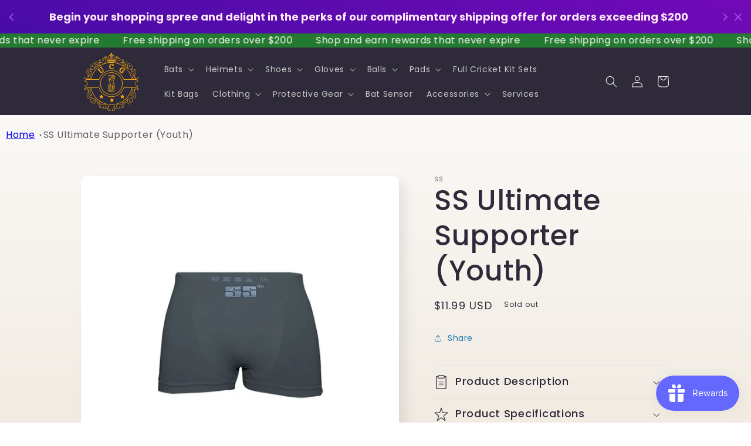

--- FILE ---
content_type: image/svg+xml
request_url: https://usacricketgear.com/cdn/shop/files/gold.svg?v=1681281715&width=500
body_size: 31054
content:
<svg xmlns="http://www.w3.org/2000/svg" xmlns:xlink="http://www.w3.org/1999/xlink" width="500" zoomAndPan="magnify" viewBox="0 0 375 374.999991" height="500" preserveAspectRatio="xMidYMid meet" version="1.0"><defs><g/><clipPath id="10edfcbe5b"><path d="M 162.390625 143.445312 L 211.539062 143.445312 L 211.539062 256.195312 L 162.390625 256.195312 Z M 162.390625 143.445312 " clip-rule="nonzero"/></clipPath><clipPath id="5dbe0bc261"><path d="M 12 0 L 361.765625 0 L 361.765625 375 L 12 375 Z M 12 0 " clip-rule="nonzero"/></clipPath><clipPath id="925bbd3726"><path d="M 108.332031 267.855469 L 137.242188 267.855469 L 137.242188 296.765625 L 108.332031 296.765625 Z M 108.332031 267.855469 " clip-rule="nonzero"/></clipPath><clipPath id="988d5ef9f8"><path d="M 175.828125 291.09375 L 204.738281 291.09375 L 204.738281 320 L 175.828125 320 Z M 175.828125 291.09375 " clip-rule="nonzero"/></clipPath><clipPath id="4c9dc86b2e"><path d="M 242.664062 267.855469 L 271.574219 267.855469 L 271.574219 296.765625 L 242.664062 296.765625 Z M 242.664062 267.855469 " clip-rule="nonzero"/></clipPath></defs><g clip-path="url(#10edfcbe5b)"><path fill="#f0a513" d="M 165.855469 252.140625 L 165.855469 209.554688 C 165.855469 209.476562 165.835938 209.171875 165.816406 208.832031 C 165.789062 208.464844 165.777344 208.179688 165.761719 207.960938 L 164.1875 207.929688 C 163.886719 207.929688 163.804688 207.949219 163.777344 207.976562 C 163.761719 207.996094 163.75 208.097656 163.769531 208.382812 C 163.855469 209.253906 163.898438 210.03125 163.898438 210.8125 L 163.898438 252.140625 Z M 167.085938 209.078125 L 168.921875 209.09375 C 168.902344 208.894531 168.894531 208.703125 168.875 208.5 C 168.863281 208.417969 168.855469 208.324219 168.855469 208.21875 L 166.949219 208.214844 C 166.96875 208.402344 166.976562 208.601562 166.984375 208.761719 C 166.992188 208.871094 166.996094 208.972656 167.007812 209.078125 C 167.03125 209.078125 167.0625 209.078125 167.085938 209.078125 Z M 172.125 252.140625 L 172.125 209.554688 C 172.125 209.476562 172.109375 209.171875 172.085938 208.832031 C 172.0625 208.464844 172.046875 208.179688 172.03125 207.960938 L 170.457031 207.929688 C 170.15625 207.929688 170.070312 207.949219 170.046875 207.976562 C 170.035156 207.996094 170.015625 208.097656 170.039062 208.382812 C 170.128906 209.253906 170.167969 210.03125 170.167969 210.8125 L 170.167969 252.140625 Z M 172.878906 171.777344 C 172.976562 171.722656 173.074219 171.667969 173.171875 171.613281 C 172.976562 170.957031 172.832031 170.289062 172.738281 169.605469 C 172.445312 169.742188 172.15625 169.871094 171.867188 170.003906 C 172.125 170.289062 172.359375 170.625 172.546875 171.011719 C 172.683594 171.261719 172.785156 171.527344 172.878906 171.777344 Z M 174.113281 174.675781 C 174.21875 174.628906 174.320312 174.574219 174.425781 174.523438 C 174.03125 173.84375 173.691406 173.121094 173.425781 172.382812 C 173.320312 172.4375 173.21875 172.484375 173.125 172.539062 C 173.125 172.550781 173.125 172.550781 173.125 172.550781 C 173.214844 172.835938 173.300781 173.113281 173.410156 173.386719 C 173.589844 173.847656 173.832031 174.277344 174.113281 174.675781 Z M 175.460938 176.0625 C 175.246094 175.785156 175.03125 175.5 174.835938 175.199219 C 174.765625 175.238281 174.695312 175.269531 174.621094 175.308594 C 174.875 175.585938 175.15625 175.84375 175.460938 176.0625 Z M 173.273438 209.132812 L 175.191406 209.15625 C 175.171875 208.933594 175.164062 208.730469 175.140625 208.5 C 175.132812 208.425781 175.125 208.347656 175.125 208.261719 L 173.21875 208.246094 C 173.234375 208.425781 173.246094 208.609375 173.253906 208.761719 C 173.269531 208.894531 173.273438 209.023438 173.273438 209.132812 Z M 175.5 174.023438 C 175.78125 173.898438 176.070312 173.769531 176.363281 173.652344 C 175.933594 172.953125 175.554688 172.226562 175.21875 171.464844 C 174.96875 171.582031 174.714844 171.703125 174.46875 171.828125 C 174.734375 172.597656 175.085938 173.328125 175.5 174.023438 Z M 176.789062 175.808594 C 177.03125 175.628906 177.265625 175.453125 177.507812 175.28125 C 177.265625 174.96875 177.03125 174.652344 176.808594 174.324219 C 176.511719 174.445312 176.214844 174.574219 175.921875 174.699219 C 176.191406 175.089844 176.480469 175.453125 176.789062 175.808594 Z M 178.390625 233.214844 L 178.390625 220.894531 C 178.175781 220.476562 178.042969 220 178.0625 219.5 C 178.082031 219.0625 178.191406 218.636719 178.390625 218.207031 L 178.390625 209.554688 C 178.390625 209.476562 178.378906 209.171875 178.355469 208.832031 C 178.332031 208.464844 178.316406 208.179688 178.296875 207.960938 L 176.722656 207.929688 C 176.425781 207.929688 176.339844 207.949219 176.316406 207.976562 C 176.300781 207.996094 176.285156 208.097656 176.308594 208.382812 C 176.394531 209.253906 176.433594 210.03125 176.433594 210.8125 L 176.433594 240.957031 C 176.921875 240.355469 177.476562 239.828125 178.054688 239.355469 C 178.148438 237.332031 178.269531 235.273438 178.390625 233.214844 Z M 178.390625 246.445312 L 178.390625 242.074219 C 178.335938 242.128906 178.285156 242.191406 178.238281 242.25 C 178.035156 242.871094 177.894531 243.441406 177.847656 244.019531 C 177.765625 244.925781 177.941406 245.753906 178.332031 246.367188 C 178.34375 246.390625 178.371094 246.414062 178.390625 246.445312 Z M 178.390625 251.136719 L 178.390625 248.109375 C 177.96875 247.796875 177.601562 247.421875 177.34375 247.011719 C 177.257812 246.882812 177.183594 246.746094 177.117188 246.613281 C 177.015625 248.40625 177.03125 250.5 178.285156 251.085938 C 178.316406 251.105469 178.355469 251.117188 178.390625 251.136719 Z M 179.585938 172.519531 C 179.550781 171.867188 179.515625 171.226562 179.484375 170.589844 L 179.445312 169.835938 C 178.25 170.203125 177.078125 170.636719 175.941406 171.140625 C 176.269531 171.90625 176.660156 172.644531 177.109375 173.351562 C 177.921875 173.042969 178.746094 172.761719 179.585938 172.519531 Z M 179.640625 173.707031 C 179.632812 173.582031 179.632812 173.453125 179.625 173.332031 C 178.925781 173.542969 178.238281 173.78125 177.554688 174.03125 C 177.742188 174.304688 177.941406 174.554688 178.144531 174.8125 C 178.660156 174.445312 179.15625 174.078125 179.640625 173.707031 Z M 181.371094 248.035156 C 181.324219 247.996094 181.269531 247.960938 181.222656 247.921875 C 180.691406 247.484375 180.28125 246.828125 180.046875 246.027344 C 180 245.882812 179.960938 245.75 179.914062 245.625 C 179.773438 245.171875 179.632812 244.75 179.597656 244.1875 L 179.570312 243.617188 L 179.570312 247.453125 C 179.851562 247.605469 180.148438 247.738281 180.484375 247.84375 C 180.777344 247.929688 181.074219 247.988281 181.371094 248.035156 Z M 181.878906 171.703125 C 182.664062 170.84375 183.3125 169.84375 183.910156 168.8125 C 182.671875 169.003906 181.433594 169.265625 180.214844 169.605469 L 180.265625 170.550781 C 180.296875 171.121094 180.328125 171.71875 180.351562 172.300781 C 180.757812 172.191406 181.175781 172.089844 181.582031 172.003906 C 181.683594 171.898438 181.785156 171.804688 181.878906 171.703125 Z M 183.574219 165.878906 C 183.957031 165.917969 184.324219 165.988281 184.667969 166.089844 C 184.105469 163.78125 182.34375 161.777344 180.132812 161.03125 C 177.613281 160.183594 174.621094 160.992188 172.878906 163 C 172.132812 163.863281 171.675781 164.847656 171.609375 165.789062 C 171.582031 166.132812 171.597656 166.503906 171.625 166.902344 C 171.636719 167.257812 171.65625 167.617188 171.644531 167.976562 C 171.636719 168.28125 171.597656 168.566406 171.550781 168.839844 C 174.582031 167.425781 177.789062 166.476562 181.105469 166.007812 C 181.878906 165.894531 182.71875 165.804688 183.574219 165.878906 Z M 184.414062 167.929688 C 184.519531 167.742188 184.613281 167.554688 184.714844 167.359375 C 184.347656 167.210938 183.925781 167.109375 183.46875 167.066406 C 182.734375 167.003906 181.972656 167.085938 181.269531 167.1875 C 178.722656 167.542969 176.246094 168.203125 173.863281 169.136719 C 173.933594 169.789062 174.058594 170.433594 174.234375 171.066406 C 177.429688 169.476562 180.898438 168.398438 184.414062 167.929688 Z M 187.992188 250.453125 C 188.242188 249.707031 188.375 248.976562 188.472656 248.230469 C 187.882812 248.484375 187.265625 248.621094 186.707031 248.742188 C 185.390625 249.011719 183.964844 249.3125 182.53125 249.3125 C 181.730469 249.3125 180.941406 249.214844 180.148438 248.984375 C 179.945312 248.917969 179.757812 248.84375 179.570312 248.761719 L 179.570312 251.585938 C 182.171875 252.429688 184.910156 252.285156 187.089844 252.046875 C 187.265625 252.023438 187.554688 251.730469 187.992188 250.453125 Z M 188.230469 152.425781 C 188.195312 152.125 188.175781 151.8125 188.164062 151.503906 L 180.898438 150.542969 C 177.53125 150.09375 174.152344 149.648438 170.785156 149.179688 C 171.339844 149.546875 171.890625 149.910156 172.4375 150.277344 C 173.605469 151.058594 174.765625 151.839844 175.933594 152.59375 C 178.015625 152.566406 180.117188 152.539062 182.21875 152.503906 C 184.222656 152.480469 186.238281 152.449219 188.230469 152.425781 Z M 188.355469 149.59375 C 188.363281 149.558594 188.375 149.53125 188.375 149.496094 C 182.199219 148.171875 175.824219 147.425781 169.828125 147.332031 L 169.523438 147.886719 C 173.363281 148.425781 177.203125 148.933594 181.039062 149.441406 L 188.230469 150.394531 C 188.261719 150.125 188.296875 149.855469 188.355469 149.59375 Z M 191.5625 149.132812 C 191.597656 148.617188 191.691406 148.101562 191.816406 147.601562 C 191.320312 148.125 190.925781 148.75 190.671875 149.4375 C 190.964844 149.371094 191.261719 149.316406 191.558594 149.265625 L 191.558594 149.207031 C 191.558594 149.179688 191.558594 149.15625 191.5625 149.132812 Z M 192.027344 219.9375 C 192.097656 219.492188 192.179688 219.046875 192.261719 218.605469 C 191.234375 220.015625 190.195312 221.207031 189.277344 222.09375 C 187.679688 223.648438 186.511719 224.394531 186.402344 224.269531 C 186.152344 223.988281 189.679688 220.800781 192.65625 215.628906 C 186.980469 217.011719 182.671875 218.347656 182.554688 218.015625 C 182.453125 217.773438 185.265625 216.453125 189.441406 215.160156 L 188.933594 215.160156 C 187.671875 215.152344 186.371094 215.144531 185.15625 215.390625 C 184.253906 215.585938 183 216 182.113281 216.964844 C 182.101562 216.976562 182.085938 216.984375 182.066406 216.996094 C 181.8125 217.371094 181.523438 217.703125 181.234375 218.007812 C 181.09375 218.167969 180.945312 218.328125 180.8125 218.484375 C 180.457031 218.921875 180.265625 219.292969 180.25 219.597656 C 180.242188 219.761719 180.34375 219.929688 180.402344 219.960938 C 180.515625 219.984375 180.617188 220.023438 180.71875 220.078125 C 181.65625 219.515625 182.539062 219.121094 183.320312 218.859375 C 184.480469 218.46875 185.429688 218.328125 186.152344 218.261719 C 187.601562 218.152344 188.140625 218.335938 188.140625 218.429688 C 188.140625 218.566406 187.59375 218.59375 186.230469 218.84375 C 185.546875 218.980469 184.660156 219.175781 183.582031 219.585938 C 182.875 219.847656 182.078125 220.222656 181.234375 220.730469 C 181.269531 220.847656 181.292969 220.96875 181.28125 221.097656 C 181.261719 221.546875 181.234375 222 181.214844 222.449219 C 181.480469 222.148438 181.746094 221.878906 182.003906 221.632812 C 182.945312 220.753906 183.808594 220.230469 184.480469 219.890625 C 185.855469 219.222656 186.457031 219.214844 186.480469 219.300781 C 186.527344 219.429688 186.003906 219.636719 184.773438 220.40625 C 184.167969 220.792969 183.386719 221.339844 182.53125 222.191406 C 182.078125 222.652344 181.597656 223.203125 181.144531 223.863281 C 181.019531 226.101562 180.894531 228.347656 180.75 230.550781 C 180.617188 232.738281 180.476562 234.984375 180.363281 237.191406 C 180.367188 237.230469 180.382812 237.261719 180.382812 237.289062 L 180.777344 244.113281 C 180.796875 244.527344 180.898438 244.84375 181.035156 245.25 C 181.082031 245.386719 181.128906 245.523438 181.167969 245.679688 C 181.292969 246.082031 181.527344 246.636719 181.964844 247.003906 C 182.5625 247.492188 183.441406 247.582031 184.058594 247.605469 C 185.527344 247.675781 187.003906 247.4375 188.382812 246.957031 C 188.476562 246.902344 188.566406 246.84375 188.644531 246.78125 C 188.699219 246.285156 188.761719 245.78125 188.855469 245.25 C 188.878906 244.097656 188.800781 243.058594 188.664062 242.164062 C 188.4375 240.683594 188.09375 239.554688 187.8125 238.703125 C 187.210938 237.015625 186.878906 236.40625 187.003906 236.332031 C 187.074219 236.285156 187.59375 236.800781 188.355469 238.492188 C 188.714844 239.339844 189.128906 240.480469 189.410156 242.011719 C 189.511719 241.109375 189.582031 240.269531 189.617188 239.488281 C 189.625 239.460938 189.625 239.417969 189.625 239.378906 C 189.636719 238.878906 189.644531 238.402344 189.628906 237.960938 C 189.582031 236.101562 189.269531 234.675781 188.941406 233.628906 C 188.605469 232.578125 188.25 231.90625 188.035156 231.464844 C 187.8125 231.023438 187.71875 230.835938 187.773438 230.796875 C 187.8125 230.765625 187.992188 230.894531 188.308594 231.289062 C 188.613281 231.6875 189.066406 232.351562 189.488281 233.429688 C 189.558594 233.609375 189.628906 233.828125 189.691406 234.03125 C 189.703125 233.609375 189.703125 233.199219 189.71875 232.800781 C 189.820312 228.796875 189.9375 224.253906 191.863281 220.269531 C 191.910156 220.160156 191.964844 220.046875 192.027344 219.9375 Z M 194.941406 146.070312 C 194.488281 146.109375 194.042969 146.207031 193.621094 146.375 C 193.539062 146.394531 193.480469 146.4375 193.398438 146.46875 C 192.992188 147.308594 192.742188 148.222656 192.671875 149.152344 C 193.007812 149.132812 193.347656 149.132812 193.675781 149.152344 C 193.828125 148.023438 194.269531 146.960938 194.941406 146.070312 Z M 196.363281 155.335938 C 196.371094 155.25 196.371094 155.152344 196.371094 155.066406 C 195.707031 154.734375 194.929688 154.597656 194.191406 154.691406 C 193.320312 154.820312 192.5 155.289062 191.917969 155.960938 C 191.890625 156.183594 191.917969 156.40625 191.957031 156.679688 C 191.980469 156.796875 191.996094 156.929688 192.011719 157.066406 C 193.320312 157.152344 194.601562 157.496094 195.78125 158.058594 C 196.050781 157.152344 196.292969 156.238281 196.363281 155.335938 Z M 196.390625 153.863281 C 196.390625 153.488281 196.378906 153.105469 196.363281 152.710938 C 196.339844 152.050781 196.316406 151.386719 196.324219 150.726562 C 194.417969 150.117188 192.320312 150.09375 190.40625 150.664062 C 190.234375 152.226562 190.648438 153.828125 191.480469 154.804688 C 192.191406 154.160156 193.085938 153.734375 194.042969 153.597656 C 194.835938 153.488281 195.648438 153.582031 196.390625 153.863281 Z M 197.136719 147.65625 C 197.484375 147.480469 197.738281 147.109375 197.859375 146.667969 C 197.390625 146.414062 196.886719 146.238281 196.363281 146.144531 C 195.507812 146.960938 194.941406 148.058594 194.773438 149.242188 C 195.320312 149.316406 195.859375 149.4375 196.386719 149.585938 C 196.425781 149.1875 196.480469 148.792969 196.566406 148.402344 C 196.636719 148.078125 196.847656 147.808594 197.136719 147.65625 Z M 199.574219 253.757812 C 199.621094 253.1875 199.699219 252.671875 199.792969 252.175781 C 199.027344 251.355469 198.25 250.59375 197.335938 250.058594 C 196.191406 249.375 194.949219 249.148438 193.941406 249.433594 C 192.960938 249.71875 192.113281 250.46875 191.300781 251.199219 L 191.222656 251.269531 C 190.917969 251.546875 190.359375 252.039062 189.679688 252.183594 C 189.625 252.300781 189.570312 252.421875 189.503906 252.539062 C 189.511719 252.546875 189.523438 252.546875 189.523438 252.554688 C 190.074219 253.222656 190.933594 253.527344 191.542969 253.671875 C 192.421875 253.878906 193.351562 253.894531 194.339844 253.914062 L 198.652344 253.96875 C 198.953125 253.976562 199.277344 253.976562 199.511719 253.921875 C 199.535156 253.871094 199.566406 253.800781 199.574219 253.757812 Z M 200.421875 167.472656 C 201.648438 165.273438 201.214844 162.117188 200.820312 159.335938 C 200.765625 158.9375 200.710938 158.546875 200.65625 158.167969 C 200.585938 157.605469 199.871094 156.484375 199.644531 156.121094 C 199.441406 155.8125 199.027344 155.542969 198.570312 155.273438 C 198.5625 155.351562 198.558594 155.4375 198.550781 155.527344 C 198.4375 156.859375 198.0625 158.105469 197.691406 159.308594 L 195.109375 167.828125 C 194.789062 168.894531 194.457031 169.820312 194.105469 170.644531 C 194.113281 170.644531 194.113281 170.636719 194.121094 170.636719 C 195.015625 170.3125 195.90625 169.988281 196.816406 169.679688 C 198.363281 169.152344 199.792969 168.59375 200.421875 167.472656 Z M 200.964844 248.382812 C 200.976562 248.339844 200.984375 248.3125 200.992188 248.28125 C 199.347656 247.175781 197.71875 246.480469 196.136719 246.203125 C 194.199219 245.863281 192.320312 246.167969 190.820312 247.023438 C 190.8125 247.152344 190.796875 247.28125 190.785156 247.40625 C 190.671875 248.40625 190.546875 249.445312 190.25 250.539062 C 190.3125 250.484375 190.382812 250.4375 190.4375 250.378906 L 190.523438 250.300781 C 191.441406 249.492188 192.382812 248.644531 193.621094 248.292969 C 194.941406 247.914062 196.511719 248.183594 197.929688 249.027344 C 198.753906 249.515625 199.457031 250.140625 200.132812 250.816406 C 200.359375 250.023438 200.648438 249.238281 200.964844 248.382812 Z M 202.359375 151.394531 C 202.667969 151.074219 202.773438 150.535156 202.609375 150.070312 C 202.507812 149.777344 202.238281 149.457031 201.957031 149.457031 C 201.878906 149.464844 201.808594 149.492188 201.738281 149.511719 C 201.722656 149.539062 201.695312 149.554688 201.675781 149.570312 C 201.574219 149.671875 201.46875 149.789062 201.367188 149.902344 C 201.246094 150.0625 201.09375 150.210938 200.9375 150.359375 C 200.929688 150.359375 200.929688 150.367188 200.929688 150.367188 C 200.859375 150.480469 200.75 150.550781 200.640625 150.589844 C 200.570312 150.640625 200.507812 150.679688 200.4375 150.71875 C 200.570312 150.855469 200.695312 150.992188 200.796875 151.113281 C 200.929688 151.28125 201.066406 151.441406 201.199219 151.535156 C 201.515625 151.765625 202.050781 151.695312 202.359375 151.394531 Z M 202.230469 241.117188 L 203.628906 231.835938 C 203.59375 231.835938 203.574219 231.84375 203.539062 231.84375 C 202.902344 231.84375 202.273438 231.8125 201.636719 231.769531 C 199.765625 239.917969 199 242.414062 198.792969 242.367188 C 198.570312 242.320312 198.972656 239.761719 200.804688 231.703125 C 200.253906 231.644531 199.71875 231.574219 199.167969 231.484375 C 197.789062 236.023438 196.996094 239.070312 196.464844 240.941406 C 195.921875 242.871094 195.671875 243.597656 195.554688 243.566406 C 195.445312 243.542969 195.5 242.773438 195.902344 240.804688 C 196.285156 238.902344 196.980469 235.847656 198.351562 231.34375 C 197.6875 231.226562 197.027344 231.070312 196.371094 230.898438 C 195.460938 235.300781 195.023438 238.238281 194.699219 240.046875 C 194.386719 241.871094 194.214844 242.578125 194.105469 242.578125 C 193.996094 242.570312 193.957031 241.84375 194.121094 239.964844 C 194.300781 238.117188 194.652344 235.136719 195.578125 230.675781 C 195.117188 230.535156 194.660156 230.390625 194.207031 230.234375 C 193.375 233.191406 193.078125 235.238281 192.859375 236.507812 C 192.632812 237.847656 192.515625 238.355469 192.394531 238.355469 C 192.285156 238.355469 192.199219 237.824219 192.28125 236.441406 C 192.367188 235.128906 192.585938 233.011719 193.433594 229.945312 C 193 229.773438 192.527344 229.570312 192.050781 229.3125 C 191.972656 230.519531 191.933594 231.714844 191.910156 232.867188 C 191.890625 233.71875 191.878906 234.628906 191.878906 235.558594 C 191.871094 238.570312 191.855469 241.988281 191.179688 244.796875 C 191.121094 245.066406 191.066406 245.335938 191.019531 245.605469 C 192.601562 244.917969 194.453125 244.703125 196.339844 245.027344 C 197.980469 245.320312 199.671875 246.011719 201.355469 247.089844 C 201.660156 245.84375 201.816406 244.511719 201.964844 243.21875 C 202.042969 242.503906 202.125 241.796875 202.230469 241.117188 Z M 204.746094 154.414062 C 204.457031 153.394531 204.0625 152.390625 203.601562 151.433594 C 203.492188 151.710938 203.339844 151.972656 203.125 152.179688 C 202.734375 152.574219 202.191406 152.78125 201.660156 152.78125 C 201.273438 152.78125 200.890625 152.667969 200.578125 152.449219 C 200.308594 152.265625 200.121094 152.035156 199.953125 151.832031 C 199.832031 151.683594 199.722656 151.554688 199.617188 151.457031 C 199.316406 151.203125 198.871094 151.148438 198.515625 151.289062 C 198.515625 151.582031 198.523438 151.886719 198.542969 152.195312 C 198.8125 152.328125 199.027344 152.582031 199.105469 152.894531 L 199.160156 153.042969 C 199.269531 153.117188 199.378906 153.179688 199.488281 153.242188 C 200.1875 153.652344 200.976562 154.113281 201.488281 154.914062 C 201.621094 155.132812 201.75 155.34375 201.878906 155.558594 C 202.851562 155.226562 203.808594 154.847656 204.746094 154.414062 Z M 203.808594 230.644531 L 203.988281 229.421875 C 203.34375 229.550781 202.675781 229.625 201.964844 229.625 C 201.261719 229.625 200.523438 229.570312 199.738281 229.449219 C 198.179688 229.21875 196.667969 228.78125 195.203125 228.363281 C 194.246094 228.082031 193.199219 227.785156 192.234375 227.273438 C 192.199219 227.519531 192.179688 227.757812 192.152344 228.003906 C 192.90625 228.457031 193.703125 228.789062 194.347656 229.027344 C 197.355469 230.121094 200.59375 230.675781 203.808594 230.644531 Z M 204.175781 228.1875 L 204.269531 227.558594 C 200.671875 227.28125 197.136719 226.523438 193.734375 225.28125 C 193.386719 225.148438 193 224.988281 192.65625 224.769531 C 192.570312 225.171875 192.480469 225.578125 192.421875 226 C 193.351562 226.578125 194.453125 226.910156 195.523438 227.21875 C 196.957031 227.621094 198.429688 228.050781 199.910156 228.273438 C 201.515625 228.511719 202.910156 228.488281 204.175781 228.1875 Z M 204.449219 226.378906 L 204.597656 225.371094 C 202.855469 225.21875 201.085938 225.023438 199.363281 224.632812 C 197.035156 224.117188 195.050781 223.292969 193.433594 222.199219 C 193.265625 222.625 193.109375 223.070312 192.976562 223.515625 C 193.25 223.808594 193.722656 224.003906 194.136719 224.164062 C 197.464844 225.378906 200.925781 226.117188 204.449219 226.378906 Z M 204.769531 224.1875 C 204.960938 222.890625 205.082031 221.578125 204.769531 220.378906 C 204.613281 219.78125 204.332031 219.222656 203.964844 218.730469 C 203.863281 219.761719 203.628906 220.484375 203.4375 220.949219 C 203.164062 221.59375 202.957031 221.785156 202.855469 221.746094 C 202.75 221.695312 202.761719 221.429688 202.882812 220.785156 C 202.976562 220.195312 203.179688 219.277344 203.179688 217.90625 C 202.882812 217.65625 202.5625 217.429688 202.214844 217.242188 C 202.035156 219.183594 201.648438 220.484375 201.359375 221.308594 C 201 222.292969 200.757812 222.625 200.65625 222.585938 C 200.539062 222.546875 200.59375 222.148438 200.804688 221.152344 C 200.972656 220.269531 201.292969 218.914062 201.425781 216.882812 C 201.023438 216.738281 200.601562 216.636719 200.171875 216.597656 C 199.082031 221.171875 198.578125 222.578125 198.375 222.53125 C 198.171875 222.484375 198.328125 221.03125 199.339844 216.582031 C 199.238281 216.589844 199.136719 216.589844 199.042969 216.605469 C 198.652344 216.660156 198.289062 216.753906 197.933594 216.882812 C 197.835938 217.535156 197.78125 218.023438 197.726562 218.355469 C 197.644531 218.832031 197.558594 219.015625 197.445312 219.027344 C 197.335938 219.035156 197.214844 218.851562 197.136719 218.347656 C 197.109375 218.089844 197.082031 217.722656 197.109375 217.253906 C 195.875 217.945312 194.855469 219.175781 193.910156 221.097656 C 195.4375 222.164062 197.351562 222.964844 199.617188 223.472656 C 201.300781 223.847656 203.046875 224.039062 204.769531 224.1875 Z M 206.257812 156.082031 C 206.140625 155.765625 206.046875 155.425781 206.007812 155.050781 C 204.839844 155.613281 203.632812 156.117188 202.414062 156.550781 C 202.613281 156.992188 202.773438 157.429688 202.828125 157.84375 C 204.082031 157.527344 205.265625 156.921875 206.257812 156.082031 Z M 206.25 218.234375 C 206.53125 216.820312 206.558594 215.535156 206.316406 214.351562 C 205.84375 212.070312 204.191406 210.210938 202.300781 209.835938 C 200.917969 209.578125 199.339844 210.046875 198.070312 211.097656 C 196.933594 212.050781 196.035156 213.441406 195.382812 215.226562 C 195.3125 215.4375 195.25 215.652344 195.179688 215.875 C 196.136719 215.144531 197.304688 214.601562 198.746094 214.410156 C 201.75 213.996094 204.808594 215.640625 206.25 218.234375 Z M 206.425781 152.355469 C 206.589844 151.019531 205.796875 149.65625 205.097656 148.75 C 204.660156 148.179688 204.300781 147.816406 203.917969 147.570312 C 202.929688 146.925781 201.574219 146.90625 200.039062 146.960938 C 199.859375 147.921875 199.355469 148.777344 198.625 149.332031 C 198.609375 149.4375 198.605469 149.539062 198.589844 149.640625 C 199.035156 149.933594 199.675781 149.953125 200.101562 149.632812 C 200.273438 149.382812 200.453125 149.109375 200.710938 148.871094 C 200.871094 148.730469 201.046875 148.609375 201.226562 148.519531 C 201.660156 148.222656 202.125 148.109375 202.554688 148.222656 C 203.09375 148.371094 203.414062 148.800781 203.679688 149.242188 C 204.511719 150.605469 205.171875 152.078125 205.648438 153.605469 L 206.1875 153.421875 C 206.210938 153.347656 206.230469 153.265625 206.242188 153.1875 C 206.324219 152.894531 206.390625 152.613281 206.425781 152.355469 Z M 209.152344 168.257812 C 209.175781 165.902344 208.867188 163.542969 208.25 161.242188 C 207.945312 160.101562 207.550781 158.976562 207.101562 157.898438 C 206.996094 157.652344 206.878906 157.421875 206.761719 157.191406 C 206.746094 157.167969 206.738281 157.144531 206.726562 157.128906 C 205.625 157.996094 204.339844 158.621094 202.984375 158.953125 C 202.984375 158.976562 202.984375 159 202.992188 159.023438 C 203.351562 161.570312 203.742188 164.40625 203.015625 166.910156 C 203.054688 167.488281 203.085938 168.125 203.117188 168.78125 C 203.1875 170.144531 203.242188 171.316406 203.453125 172.105469 C 203.640625 172.890625 203.949219 173.332031 203.820312 173.484375 C 203.726562 173.628906 203.09375 173.367188 202.59375 172.464844 C 202.132812 171.667969 201.925781 170.507812 201.832031 169.289062 C 200.648438 170.71875 198.800781 171.34375 197.523438 171.777344 C 196.621094 172.089844 195.742188 172.410156 194.863281 172.730469 C 193.964844 173.054688 193.070312 173.382812 192.152344 173.691406 C 192.132812 173.699219 192.105469 173.699219 192.085938 173.699219 C 192.460938 174.777344 192.671875 175.761719 192.789062 176.609375 C 192.945312 177.839844 192.921875 178.804688 192.859375 179.539062 C 192.71875 180.996094 192.460938 181.511719 192.367188 181.5 C 192.238281 181.472656 192.285156 180.925781 192.28125 179.511719 C 192.261719 178.816406 192.226562 177.886719 192.039062 176.726562 C 191.902344 175.945312 191.683594 175.042969 191.339844 174.066406 C 191.167969 174.421875 190.992188 174.765625 190.8125 175.113281 C 190.832031 178.769531 190.160156 181.195312 189.710938 182.667969 C 189.167969 184.296875 188.800781 184.84375 188.714844 184.8125 C 188.589844 184.765625 188.761719 184.140625 189.144531 182.511719 C 189.417969 181.257812 189.859375 179.378906 189.972656 176.699219 C 189.167969 178.125 188.355469 179.386719 187.492188 180.441406 C 186.613281 181.519531 185.773438 182.394531 185.078125 183.195312 C 184.371094 183.996094 183.816406 184.710938 183.367188 185.367188 C 182.484375 186.691406 181.9375 187.675781 181.523438 188.261719 C 181.121094 188.859375 180.910156 189.097656 180.832031 189.054688 C 180.757812 189.015625 180.839844 188.707031 181.121094 188.042969 C 181.410156 187.382812 181.84375 186.351562 182.671875 184.914062 C 183.085938 184.195312 183.644531 183.402344 184.332031 182.550781 C 184.5 182.347656 184.679688 182.132812 184.855469 181.914062 C 184.679688 182.089844 184.5 182.253906 184.332031 182.417969 C 181.980469 184.609375 181.019531 185.367188 180.910156 185.246094 C 180.792969 185.132812 181.558594 184.152344 183.742188 181.8125 C 184.816406 180.632812 186.378906 179.171875 188.054688 177.132812 C 188.753906 176.277344 189.402344 175.300781 189.972656 174.136719 C 189.972656 174.113281 189.972656 174.09375 189.972656 174.078125 L 190.007812 174.078125 C 190.109375 173.855469 190.21875 173.652344 190.320312 173.421875 C 190.460938 173.121094 190.597656 172.8125 190.738281 172.484375 C 190.75 172.320312 190.796875 172.160156 190.898438 172.015625 C 190.9375 171.953125 190.980469 171.882812 191.027344 171.820312 C 191.347656 171.074219 191.714844 170.289062 192.191406 169.511719 C 192.476562 168.820312 192.742188 168.050781 193.007812 167.171875 L 195.453125 159.144531 C 194.355469 158.59375 193.164062 158.277344 191.945312 158.199219 C 191.898438 158.382812 191.824219 158.582031 191.714844 158.777344 L 187.0625 167.628906 C 186.058594 169.550781 185.023438 171.527344 183.496094 173.210938 C 182.242188 174.589844 180.746094 175.667969 179.296875 176.714844 C 178.769531 177.085938 178.242188 177.46875 177.734375 177.855469 C 176.316406 178.941406 174.359375 180.640625 173.660156 182.863281 C 173.589844 183.074219 173.527344 183.273438 173.460938 183.457031 C 173.320312 183.882812 173.21875 184.210938 173.152344 184.496094 C 173.171875 184.574219 173.1875 184.644531 173.21875 184.71875 C 173.386719 185.179688 173.667969 185.574219 174.136719 185.945312 C 174.609375 186.3125 175.171875 186.621094 175.667969 186.914062 C 176.175781 187.195312 176.632812 187.445312 177.023438 187.664062 C 177.800781 188.089844 178.289062 188.390625 178.238281 188.574219 C 178.191406 188.75 177.601562 188.761719 176.6875 188.546875 C 176.230469 188.4375 175.695312 188.273438 175.132812 188.023438 C 174.804688 187.875 174.460938 187.71875 174.105469 187.507812 L 178.910156 196.585938 C 179.898438 198.449219 180.917969 200.378906 181.480469 202.515625 C 181.730469 203.460938 181.890625 204.40625 182 205.347656 C 182.414062 202.84375 182.640625 200.574219 182.664062 198.90625 C 182.710938 197.167969 182.601562 196.074219 182.796875 196.035156 C 182.964844 196 183.402344 197.050781 183.601562 198.859375 C 183.824219 200.671875 183.714844 203.207031 183.253906 205.90625 C 183 207.355469 182.710938 208.714844 182.441406 209.925781 L 182.664062 212.320312 C 182.6875 212.578125 182.71875 212.820312 182.75 213.058594 C 182.8125 213.519531 182.875 214.003906 182.871094 214.511719 C 183.460938 214.226562 184.121094 213.988281 184.84375 213.835938 C 185.867188 213.628906 186.902344 213.582031 187.914062 213.574219 C 189.738281 211.71875 191.074219 210.5625 191.945312 209.855469 C 192.914062 209.078125 193.339844 208.855469 193.40625 208.941406 C 193.488281 209.027344 193.199219 209.410156 192.332031 210.296875 C 191.644531 211.015625 190.5625 212.050781 189.066406 213.574219 L 191.550781 213.589844 C 192.976562 211.613281 194.160156 210.433594 194.949219 209.707031 C 195.875 208.863281 196.296875 208.640625 196.371094 208.722656 C 196.457031 208.808594 196.167969 209.191406 195.367188 210.117188 C 194.742188 210.855469 193.769531 211.933594 192.5625 213.597656 L 193.667969 213.609375 C 194.425781 211.84375 195.429688 210.425781 196.675781 209.386719 C 198.4375 207.914062 200.695312 207.269531 202.714844 207.664062 C 202.722656 207.664062 202.742188 207.664062 202.757812 207.671875 C 202.910156 205.667969 202.667969 203.628906 202.019531 201.722656 C 201.738281 200.902344 201.386719 200.097656 201.007812 199.273438 C 200.804688 200.847656 200.453125 202.21875 200.066406 203.285156 C 199.464844 204.992188 198.847656 205.9375 198.691406 205.863281 C 198.320312 205.722656 199.886719 201.757812 199.871094 196.589844 C 199.441406 195.472656 199.082031 194.339844 198.785156 193.191406 C 198.625 194.234375 198.398438 195.328125 198.078125 196.441406 C 197.578125 198.089844 196.917969 199.597656 196.230469 200.90625 C 195.507812 202.207031 194.753906 203.3125 194.042969 204.167969 C 192.617188 205.898438 191.488281 206.699219 191.378906 206.589844 C 191.226562 206.433594 192.113281 205.402344 193.292969 203.605469 C 193.882812 202.714844 194.511719 201.605469 195.144531 200.335938 C 195.75 199.0625 196.339844 197.617188 196.808594 196.0625 C 197.269531 194.488281 197.570312 192.960938 197.757812 191.554688 C 197.859375 190.746094 197.921875 189.976562 197.960938 189.265625 C 197.609375 187.152344 197.355469 185.027344 197.121094 182.941406 C 197.109375 182.816406 197.121094 182.6875 197.148438 182.566406 C 196.699219 180.425781 196.25 178.917969 195.988281 177.886719 C 195.609375 176.492188 195.523438 175.933594 195.679688 175.863281 C 195.820312 175.808594 196.183594 176.253906 196.777344 177.601562 C 197.113281 178.417969 197.558594 179.570312 197.980469 181.140625 C 198.007812 181.105469 198.03125 181.078125 198.054688 181.042969 C 198.269531 179.332031 198.195312 178.078125 198.179688 177.230469 C 198.132812 176.070312 198.140625 175.601562 198.316406 175.566406 C 198.457031 175.523438 198.738281 175.925781 199 177.121094 C 199.136719 177.753906 199.269531 178.648438 199.269531 179.789062 C 200.121094 179.054688 201.085938 178.453125 202.035156 177.863281 C 202.65625 177.472656 203.289062 177.085938 203.863281 176.667969 C 205.464844 175.5 207.035156 174.222656 208.019531 172.699219 C 207.664062 172.984375 207.308594 173.230469 206.988281 173.398438 C 206.078125 173.875 205.429688 173.9375 205.367188 173.769531 C 205.210938 173.429688 207.324219 172.300781 208.738281 169.925781 C 208.878906 169.695312 209 169.464844 209.121094 169.234375 C 209.132812 168.898438 209.152344 168.566406 209.152344 168.257812 Z M 210.367188 160.660156 C 211.039062 163.15625 211.367188 165.722656 211.347656 168.28125 C 211.339844 169.191406 211.292969 170.398438 210.945312 171.574219 C 210.085938 174.574219 207.644531 176.660156 205.136719 178.472656 C 204.496094 178.933594 203.828125 179.355469 203.1875 179.75 C 201.636719 180.71875 200.171875 181.621094 199.339844 183.035156 C 199.851562 187.527344 200.40625 192.152344 202.125 196.339844 C 202.359375 196.910156 202.609375 197.472656 202.867188 198.035156 C 203.296875 198.988281 203.742188 199.972656 204.097656 201.003906 C 204.914062 203.40625 205.175781 206 204.863281 208.53125 C 206.636719 209.632812 207.980469 211.585938 208.460938 213.902344 C 208.964844 216.328125 208.597656 219.007812 207.347656 222.09375 C 207.300781 222.210938 207.230469 222.320312 207.148438 222.410156 C 207.113281 223.378906 206.972656 224.324219 206.839844 225.199219 L 204.394531 241.449219 C 204.300781 242.109375 204.222656 242.789062 204.144531 243.472656 C 203.921875 245.359375 203.695312 247.308594 203.039062 249.09375 C 202.378906 250.90625 201.910156 252.15625 201.761719 253.949219 C 201.691406 254.722656 201.199219 255.6875 200.273438 256.003906 C 199.785156 256.164062 199.308594 256.195312 198.894531 256.195312 C 198.800781 256.195312 198.703125 256.1875 198.617188 256.1875 L 194.3125 256.132812 C 193.25 256.117188 192.152344 256.101562 191.046875 255.835938 C 189.765625 255.535156 188.691406 254.933594 187.9375 254.101562 C 187.757812 254.171875 187.554688 254.226562 187.335938 254.253906 C 184.660156 254.554688 181.214844 254.6875 177.921875 253.332031 L 175.847656 253.332031 C 175.527344 253.332031 175.257812 253.0625 175.257812 252.738281 L 175.257812 250.59375 C 174.757812 249.046875 174.882812 247.191406 174.976562 245.761719 C 175 245.386719 175.023438 245.019531 175.03125 244.703125 C 175.046875 244.179688 175.132812 243.703125 175.257812 243.25 L 175.257812 210.8125 C 175.257812 210.65625 175.25 210.507812 175.246094 210.347656 L 173.300781 210.332031 L 173.300781 252.738281 C 173.300781 253.0625 173.03125 253.332031 172.710938 253.332031 L 169.578125 253.332031 C 169.257812 253.332031 168.988281 253.0625 168.988281 252.738281 L 168.988281 210.8125 C 168.988281 210.636719 168.980469 210.460938 168.972656 210.285156 L 167.078125 210.269531 C 167.0625 210.269531 167.042969 210.269531 167.03125 210.269531 L 167.03125 252.738281 C 167.03125 253.0625 166.761719 253.332031 166.445312 253.332031 L 163.308594 253.332031 C 162.988281 253.332031 162.71875 253.0625 162.71875 252.738281 L 162.71875 210.8125 C 162.71875 210.066406 162.683594 209.332031 162.601562 208.5 C 162.570312 208.179688 162.515625 207.601562 162.917969 207.167969 C 163.316406 206.726562 163.917969 206.738281 164.210938 206.738281 L 166.351562 206.777344 C 166.535156 206.777344 166.695312 206.882812 166.800781 207.023438 L 169.351562 207.039062 C 169.742188 206.746094 170.222656 206.738281 170.476562 206.738281 L 172.617188 206.777344 C 172.824219 206.777344 172.992188 206.894531 173.097656 207.054688 L 175.574219 207.070312 C 175.972656 206.746094 176.480469 206.738281 176.746094 206.738281 L 178.886719 206.777344 C 179.207031 206.777344 179.46875 207.046875 179.46875 207.371094 C 179.46875 207.40625 179.457031 207.433594 179.457031 207.46875 C 179.457031 207.65625 179.496094 208.339844 179.523438 208.761719 C 179.550781 209.140625 179.570312 209.476562 179.570312 209.554688 L 179.570312 216.5625 C 179.589844 216.542969 179.605469 216.515625 179.632812 216.503906 C 179.898438 216.210938 180.148438 215.929688 180.335938 215.644531 C 180.765625 214.96875 180.71875 214.433594 180.578125 213.351562 C 180.539062 213.082031 180.507812 212.816406 180.476562 212.53125 L 180.015625 207.5 C 179.878906 206.023438 179.738281 204.507812 179.363281 203.09375 C 178.863281 201.199219 177.902344 199.386719 176.976562 197.628906 L 171.488281 187.269531 C 170.511719 185.417969 170.910156 184.1875 171.382812 182.757812 L 171.570312 182.1875 C 172.109375 180.457031 173.1875 179.027344 174.328125 177.894531 C 173.027344 176.964844 172.011719 175.660156 171.433594 174.167969 C 171.316406 173.847656 171.214844 173.523438 171.113281 173.199219 C 170.972656 172.753906 170.839844 172.335938 170.660156 171.96875 C 170.398438 171.453125 170.035156 171.105469 169.6875 171.058594 C 169.28125 170.996094 168.941406 170.710938 168.828125 170.3125 C 168.699219 169.917969 168.820312 169.484375 169.117188 169.210938 C 169.363281 168.972656 169.515625 168.519531 169.53125 167.917969 C 169.539062 167.617188 169.523438 167.3125 169.503906 167.011719 C 169.484375 166.566406 169.457031 166.109375 169.5 165.617188 C 169.640625 163.832031 170.550781 162.445312 171.289062 161.585938 C 173.582031 158.945312 177.492188 157.882812 180.796875 159 C 183.3125 159.851562 185.335938 161.851562 186.324219 164.308594 L 189.777344 157.738281 C 189.867188 157.5625 189.867188 157.453125 189.792969 157.035156 C 189.757812 156.769531 189.710938 156.476562 189.710938 156.136719 C 189.214844 155.527344 188.832031 154.804688 188.570312 154.011719 C 186.472656 154.035156 184.359375 154.058594 182.242188 154.09375 C 180.054688 154.121094 177.875 154.15625 175.714844 154.175781 C 175.714844 154.175781 175.714844 154.175781 175.707031 154.175781 C 175.554688 154.175781 175.414062 154.140625 175.292969 154.050781 C 174.050781 153.257812 172.8125 152.433594 171.578125 151.601562 C 170.34375 150.773438 169.117188 149.957031 167.875 149.15625 C 167.53125 148.933594 167.414062 148.472656 167.621094 148.109375 L 168.683594 146.152344 C 168.828125 145.898438 169.082031 145.746094 169.363281 145.746094 C 169.371094 145.746094 169.371094 145.746094 169.371094 145.746094 C 175.675781 145.800781 182.40625 146.585938 188.902344 147.984375 C 189.703125 146.316406 191.105469 144.96875 192.828125 144.296875 C 194.949219 143.46875 197.390625 143.738281 199.300781 144.96875 C 199.476562 144.832031 199.683594 144.746094 199.917969 144.738281 C 201.414062 144.691406 203.453125 144.628906 205.109375 145.695312 C 205.875 146.199219 206.429688 146.863281 206.832031 147.386719 C 208.214844 149.199219 208.804688 150.957031 208.601562 152.632812 C 208.550781 153.027344 208.460938 153.394531 208.367188 153.742188 C 208.304688 153.988281 208.242188 154.234375 208.203125 154.488281 C 208.121094 154.996094 208.34375 155.457031 208.703125 156.171875 C 208.851562 156.449219 208.992188 156.730469 209.121094 157.027344 C 209.613281 158.199219 210.027344 159.421875 210.367188 160.660156 " fill-opacity="1" fill-rule="nonzero"/></g><g clip-path="url(#5dbe0bc261)"><path fill="#f0a513" d="M 194.859375 32.28125 C 189.660156 32.28125 184.460938 32.28125 179.160156 32.28125 C 179.160156 30.773438 179.160156 29.46875 179.160156 27.957031 C 184.359375 27.957031 189.558594 27.957031 194.859375 27.957031 C 194.859375 29.367188 194.859375 30.773438 194.859375 32.28125 Z M 174.261719 24.035156 C 174.660156 21.722656 176.660156 20.71875 178.660156 21.925781 C 179.859375 22.628906 180.761719 23.535156 181.261719 24.839844 C 181.558594 25.445312 181.660156 26.148438 181.960938 26.851562 C 182.058594 27.054688 182.160156 27.253906 182.261719 27.253906 C 182.960938 27.253906 183.558594 27.253906 184.261719 27.253906 C 184.160156 26.75 184.160156 26.347656 184.058594 25.945312 C 183.660156 23.835938 183.160156 21.824219 181.960938 20.113281 C 180.359375 17.902344 177.5625 16.695312 175.160156 17.296875 C 173.863281 17.601562 172.863281 18.304688 172.664062 19.710938 C 172.363281 21.722656 172.960938 23.632812 174.0625 25.445312 C 174.261719 24.839844 174.261719 24.4375 174.261719 24.035156 Z M 192.257812 19.8125 C 190.558594 21.925781 190.160156 24.539062 189.660156 27.253906 C 190.257812 27.253906 190.660156 27.253906 191.058594 27.253906 C 191.660156 27.355469 191.957031 27.152344 192.058594 26.449219 C 192.457031 24.640625 193.359375 23.03125 195.058594 22.023438 C 195.65625 21.621094 196.457031 21.421875 197.257812 21.421875 C 198.558594 21.421875 199.457031 22.527344 199.65625 24.136719 C 199.65625 24.539062 199.757812 24.941406 199.757812 25.34375 C 200.65625 24.136719 201.15625 22.425781 201.257812 20.617188 C 201.355469 18.707031 200.355469 17.398438 198.457031 17.097656 C 195.957031 16.796875 193.859375 17.699219 192.257812 19.8125 Z M 183.960938 19.308594 C 184.460938 20.515625 184.859375 21.824219 185.058594 23.132812 C 185.359375 24.4375 185.359375 25.847656 185.558594 27.253906 C 186.558594 27.253906 187.460938 27.253906 188.460938 27.253906 C 188.460938 27.054688 188.460938 26.851562 188.558594 26.652344 C 188.859375 24.941406 188.957031 23.132812 189.359375 21.421875 C 190.160156 18.101562 192.058594 15.589844 195.457031 14.480469 C 195.457031 14.480469 195.457031 14.382812 195.457031 14.382812 C 194.457031 13.476562 193.359375 12.671875 192.359375 11.667969 C 191.859375 11.164062 191.257812 10.558594 190.859375 9.957031 C 188.859375 7.140625 187.859375 3.320312 187.058594 0 C 187.257812 0.703125 186.558594 2.210938 186.359375 2.917969 C 185.960938 4.023438 185.558594 5.027344 185.160156 6.035156 C 184.660156 7.140625 184.261719 8.246094 183.660156 9.253906 C 183.058594 10.359375 182.261719 11.265625 181.261719 12.070312 C 180.859375 12.371094 178.761719 14.480469 178.460938 14.382812 C 181.058594 15.1875 182.960938 16.894531 183.960938 19.308594 Z M 191.457031 39.324219 C 190.160156 37.613281 189.257812 35.804688 188.957031 33.691406 C 187.660156 33.691406 186.359375 33.691406 185.058594 33.691406 C 184.761719 35.902344 183.859375 37.714844 182.460938 39.421875 C 183.558594 39.222656 184.359375 38.71875 185.359375 37.914062 C 184.058594 40.328125 184.660156 41.9375 187.058594 43.347656 C 189.558594 41.535156 189.859375 40.628906 188.859375 38.214844 C 189.660156 38.617188 190.457031 39.121094 191.359375 39.523438 C 191.359375 39.421875 191.359375 39.421875 191.457031 39.324219 Z M 148.667969 36.207031 L 152.765625 39.324219 L 152.867188 39.222656 C 152.867188 39.222656 152.867188 39.324219 152.867188 39.324219 C 155.664062 41.9375 158.464844 44.550781 161.066406 46.964844 C 161.164062 46.0625 161.265625 45.15625 161.363281 44.25 C 165.664062 44.351562 169.261719 43.347656 170.261719 38.519531 C 173.761719 40.730469 177.261719 41.433594 180.761719 38.921875 C 182.460938 37.714844 183.261719 35.804688 183.460938 33.691406 C 182.859375 33.691406 182.359375 33.691406 181.859375 33.691406 C 181.859375 33.792969 181.761719 33.890625 181.761719 33.992188 C 180.761719 37.816406 177.5625 39.625 173.761719 38.417969 C 172.0625 37.914062 170.664062 36.808594 169.363281 35.703125 C 169.164062 35.601562 169.0625 35.5 168.863281 35.300781 C 168.761719 36.105469 168.761719 36.910156 168.664062 37.613281 C 168.261719 40.226562 166.5625 42.238281 164.0625 42.542969 C 161.363281 42.945312 158.765625 42.640625 156.566406 40.628906 C 156.066406 40.128906 155.566406 39.726562 154.964844 39.222656 C 154.066406 38.519531 153.867188 35.703125 154.867188 35 C 155.265625 34.695312 155.867188 34.394531 156.367188 34.496094 C 157.265625 34.597656 158.066406 34.898438 158.964844 35.199219 C 159.664062 35.5 160.265625 36.003906 160.964844 36.507812 C 161.265625 34.496094 160.566406 33.1875 158.863281 32.585938 C 159.164062 31.78125 159.464844 31.175781 159.566406 30.472656 C 159.664062 29.46875 159.566406 28.359375 159.566406 27.355469 C 157.464844 27.253906 155.367188 26.550781 153.964844 28.863281 C 152.167969 27.457031 150.867188 27.152344 149.867188 28.058594 C 150.46875 28.863281 151.167969 29.667969 151.667969 30.472656 C 152.167969 31.277344 152.066406 32.183594 151.566406 33.085938 C 150.964844 33.992188 150.066406 34.195312 149.265625 33.488281 C 148.46875 32.785156 148.066406 31.980469 147.96875 30.875 C 147.867188 29.769531 147.867188 28.664062 147.765625 27.457031 C 146.167969 27.253906 145.46875 28.261719 145.066406 29.667969 C 144.066406 29.367188 143.070312 28.964844 142.070312 28.964844 C 141.070312 28.863281 140.070312 29.066406 139.167969 29.265625 C 138.167969 29.46875 137.371094 30.070312 136.570312 30.875 C 141.367188 30.976562 144.96875 33.691406 148.667969 36.207031 Z M 166.464844 32.382812 C 166.761719 32.785156 167.0625 33.1875 167.363281 33.589844 C 167.664062 33.992188 167.863281 34.496094 168.0625 35 C 168.363281 34.898438 168.761719 34.796875 169.0625 34.597656 C 169.0625 34.496094 169.0625 34.394531 168.964844 34.394531 C 168.863281 33.792969 168.664062 33.085938 168.5625 32.484375 C 168.464844 31.175781 168.761719 30.070312 169.863281 29.265625 C 169.363281 29.066406 168.863281 28.964844 168.464844 28.761719 C 168.164062 28.664062 167.964844 28.5625 167.664062 28.359375 C 166.5625 27.65625 165.765625 26.347656 165.0625 25.34375 C 165.164062 25.542969 165.164062 26.25 165.164062 26.449219 C 165.164062 26.851562 165.164062 27.253906 165.164062 27.65625 C 165.164062 28.058594 165.164062 28.5625 165.0625 28.964844 C 164.964844 29.46875 164.863281 29.871094 164.5625 30.273438 C 164.464844 30.472656 163.964844 31.480469 163.863281 31.480469 C 164.964844 31.277344 165.863281 31.679688 166.464844 32.382812 Z M 205.355469 32.382812 C 205.253906 33.085938 205.054688 33.691406 204.957031 34.292969 C 204.957031 34.394531 204.957031 34.394531 204.855469 34.496094 C 205.15625 34.597656 205.554688 34.695312 205.855469 34.898438 C 206.054688 34.394531 206.253906 33.992188 206.554688 33.488281 C 206.855469 33.085938 207.054688 32.683594 207.453125 32.28125 C 208.15625 31.578125 208.953125 31.175781 210.054688 31.277344 C 209.953125 31.277344 209.453125 30.273438 209.355469 30.070312 C 209.15625 29.667969 208.953125 29.265625 208.855469 28.761719 C 208.753906 28.359375 208.753906 27.859375 208.753906 27.457031 C 208.753906 27.054688 208.753906 26.652344 208.753906 26.25 C 208.753906 25.945312 208.753906 25.34375 208.855469 25.144531 C 208.15625 26.25 207.355469 27.457031 206.253906 28.160156 C 206.054688 28.359375 205.753906 28.460938 205.457031 28.5625 C 204.957031 28.761719 204.457031 28.964844 204.054688 29.066406 C 205.15625 29.96875 205.457031 31.078125 205.355469 32.382812 Z M 160.464844 49.984375 L 213.652344 49.984375 L 213.652344 47.066406 L 213.054688 47.066406 C 215.753906 44.550781 218.550781 41.9375 221.351562 39.324219 C 221.351562 39.222656 221.253906 39.222656 221.253906 39.121094 L 221.351562 39.222656 L 225.453125 36.105469 L 225.550781 36.105469 C 225.75 36.003906 225.953125 35.804688 226.152344 35.703125 C 229.652344 33.289062 233.148438 30.976562 237.648438 30.773438 C 234.949219 28.460938 232.148438 28.261719 229.25 29.667969 C 228.449219 27.457031 227.351562 27.253906 226.449219 27.457031 C 226.449219 28.261719 226.449219 28.964844 226.449219 29.769531 C 226.351562 31.175781 226.152344 32.484375 224.953125 33.390625 C 224.050781 34.09375 223.25 33.890625 222.652344 32.988281 C 222.152344 32.183594 222.050781 31.277344 222.453125 30.371094 C 222.953125 29.46875 223.652344 28.761719 224.25 27.859375 C 223.050781 27.054688 221.753906 27.253906 220.152344 28.761719 C 219.550781 27.554688 218.554688 27.152344 217.351562 27.054688 C 216.351562 27.054688 215.453125 27.152344 214.453125 27.152344 C 214.453125 27.859375 214.554688 28.460938 214.554688 29.066406 C 214.453125 30.273438 214.355469 31.378906 215.453125 32.183594 C 213.355469 33.488281 212.855469 34.496094 213.253906 36.304688 C 213.355469 36.207031 213.453125 36.105469 213.554688 36.105469 C 214.554688 35.300781 215.554688 34.597656 216.851562 34.292969 C 218.054688 34.09375 219.050781 34.292969 219.753906 35.300781 C 219.851562 35.5 219.851562 35.804688 219.851562 36.105469 C 219.753906 36.707031 219.753906 37.414062 219.652344 38.015625 C 219.652344 38.214844 219.652344 38.417969 219.550781 38.519531 C 217.453125 40.628906 215.253906 42.339844 212.054688 42.339844 C 208.253906 42.339844 205.957031 40.53125 205.457031 36.808594 C 205.355469 36.207031 205.355469 35.601562 205.355469 34.898438 C 205.054688 35.097656 204.957031 35.300781 204.753906 35.402344 C 203.554688 36.207031 202.355469 37.210938 201.054688 37.8125 C 198.15625 39.121094 195.257812 38.316406 193.558594 35.902344 C 193.058594 35.097656 192.757812 34.195312 192.359375 33.289062 C 191.957031 33.289062 191.457031 33.289062 190.957031 33.289062 C 190.859375 35 192.160156 37.613281 193.757812 38.617188 C 196.65625 40.628906 199.65625 40.429688 202.757812 38.921875 C 203.257812 38.71875 203.65625 38.417969 204.054688 38.214844 C 204.15625 38.316406 204.15625 38.417969 204.15625 38.417969 C 204.855469 41.535156 206.753906 43.246094 209.855469 43.75 C 210.855469 43.949219 211.855469 43.949219 213.054688 44.050781 C 213.152344 44.953125 213.253906 45.859375 213.355469 46.765625 L 160.765625 46.765625 L 160.765625 49.984375 Z M 160.464844 59.136719 L 213.652344 59.136719 L 213.652344 51.390625 L 160.464844 51.390625 Z M 115.472656 200.234375 C 115.472656 160.511719 147.566406 128.226562 187.058594 128.226562 C 226.550781 128.226562 258.644531 160.511719 258.644531 200.234375 C 258.644531 239.960938 226.550781 272.242188 187.058594 272.242188 C 147.566406 272.242188 115.472656 239.960938 115.472656 200.234375 Z M 118.671875 200.234375 C 118.671875 238.152344 149.367188 269.027344 187.058594 269.027344 C 224.75 269.027344 255.445312 238.152344 255.445312 200.234375 C 255.445312 162.320312 224.75 131.445312 187.058594 131.445312 C 149.265625 131.445312 118.671875 162.320312 118.671875 200.234375 Z M 186.960938 336.710938 C 122.574219 336.710938 66.882812 290.949219 54.085938 227.589844 L 27.890625 227.589844 C 21.492188 227.589844 16.195312 222.261719 16.195312 215.824219 L 16.195312 214.214844 L 17.894531 214.214844 C 25.492188 214.214844 31.792969 207.980469 31.792969 200.234375 C 31.792969 192.492188 25.59375 186.257812 17.894531 186.257812 L 16.195312 186.15625 L 16.195312 184.648438 C 16.195312 178.109375 21.492188 172.878906 27.890625 172.878906 L 54.085938 172.878906 C 63.886719 124.304688 98.976562 86.089844 143.769531 70.902344 C 141.269531 71.503906 138.667969 71.605469 136.269531 71.203125 C 129.671875 70.296875 123.472656 67.28125 116.875 66.578125 C 111.273438 65.972656 104.476562 67.28125 101.378906 72.410156 C 99.976562 74.722656 99.777344 77.4375 101.277344 79.753906 C 102.578125 81.863281 105.078125 83.171875 107.574219 82.769531 C 110.074219 82.46875 112.375 80.65625 112.976562 78.144531 C 113.175781 77.238281 113.074219 76.230469 112.675781 75.429688 C 112.476562 76.132812 112.074219 76.632812 111.375 76.9375 C 110.074219 77.4375 108.777344 76.535156 108.375 75.226562 C 107.976562 73.917969 108.875 72.613281 110.175781 72.109375 C 111.476562 71.605469 112.976562 72.109375 113.875 73.113281 C 115.875 75.125 115.773438 78.242188 114.675781 80.65625 C 112.175781 85.6875 105.175781 86.792969 100.976562 83.171875 C 100.277344 82.566406 99.578125 81.765625 99.078125 80.859375 C 94.976562 90.109375 88.78125 98.761719 80.78125 104.894531 C 77.382812 107.507812 73.082031 109.621094 68.785156 110.324219 C 68.683594 110.425781 68.484375 110.425781 68.285156 110.425781 C 68.183594 110.425781 68.183594 110.425781 68.085938 110.425781 C 66.785156 110.628906 65.484375 110.628906 64.085938 110.527344 C 58.6875 110.828125 53.289062 112.035156 48.789062 115.453125 C 44.488281 118.773438 41.390625 124.40625 42.589844 129.9375 C 43.589844 134.765625 47.589844 138.886719 52.6875 138.789062 C 54.988281 138.6875 57.386719 137.679688 58.886719 135.972656 C 60.6875 133.960938 61.183594 130.941406 60.585938 128.328125 C 60.085938 126.117188 58.6875 123.199219 55.886719 123.398438 C 55.785156 123.398438 55.585938 123.398438 55.386719 123.5 C 56.585938 124.003906 57.1875 125.613281 56.785156 126.820312 C 56.085938 128.730469 53.488281 128.730469 52.1875 127.320312 C 50.6875 125.714844 51.488281 123.097656 53.085938 121.890625 C 56.1875 119.578125 60.285156 121.691406 61.785156 124.808594 C 63.585938 128.328125 63.585938 132.953125 61.386719 136.273438 C 59.484375 139.1875 56.1875 140.898438 52.6875 141.101562 C 49.089844 141.300781 45.6875 139.691406 43.289062 137.078125 C 37.789062 130.941406 39.089844 121.789062 44.390625 115.957031 C 47.988281 111.933594 52.886719 109.824219 57.984375 108.816406 C 57.386719 108.515625 56.785156 108.214844 56.285156 107.8125 C 49.488281 103.183594 47.789062 92.523438 52.386719 85.785156 C 54.585938 82.46875 58.285156 80.457031 62.386719 80.65625 C 66.484375 80.859375 70.683594 83.273438 72.082031 87.296875 C 72.78125 89.304688 72.582031 91.621094 71.285156 93.328125 C 69.984375 94.9375 67.382812 95.84375 65.785156 94.234375 C 64.484375 92.925781 64.683594 90.210938 66.683594 89.707031 C 67.984375 89.40625 69.285156 90.511719 69.484375 91.71875 C 69.582031 91.621094 69.683594 91.417969 69.785156 91.316406 C 70.683594 89.609375 70.082031 87.597656 68.882812 86.1875 C 66.683594 83.371094 62.785156 82.367188 59.386719 83.273438 C 53.488281 84.980469 51.488281 92.222656 52.6875 97.652344 C 53.386719 100.972656 55.1875 104.089844 58.085938 106 C 59.984375 107.207031 62.183594 107.8125 64.386719 108.011719 C 65.585938 107.910156 66.882812 107.910156 68.085938 107.910156 C 68.085938 107.910156 68.085938 107.910156 68.183594 107.910156 C 71.582031 107.511719 74.78125 106 77.683594 103.988281 C 77.683594 103.789062 77.683594 103.585938 77.78125 103.386719 C 80.980469 97.050781 83.480469 89.808594 81.480469 82.667969 C 80.582031 79.550781 78.882812 76.632812 76.28125 74.722656 C 75.082031 73.820312 73.78125 73.113281 72.28125 72.710938 C 71.984375 72.613281 71.683594 72.613281 71.382812 72.511719 C 71.285156 72.8125 71.082031 73.113281 70.785156 73.316406 C 70.082031 73.917969 68.984375 73.917969 68.183594 73.515625 C 66.085938 72.613281 66.785156 70.199219 68.785156 69.996094 C 72.082031 69.59375 75.484375 71.101562 77.980469 73.113281 C 80.78125 75.328125 82.679688 78.445312 83.679688 81.863281 C 85.480469 88.300781 83.980469 94.839844 81.480469 100.871094 C 82.78125 99.765625 83.980469 98.558594 85.082031 97.351562 C 90.078125 92.023438 94.078125 85.886719 96.976562 79.148438 C 93.679688 79.046875 90.378906 78.445312 87.679688 76.433594 C 84.78125 74.222656 82.78125 70.199219 83.28125 66.476562 C 83.878906 62.855469 86.878906 60.242188 90.480469 60.140625 C 92.179688 60.039062 94.277344 60.542969 95.277344 62.050781 C 96.078125 63.460938 95.777344 65.570312 94.078125 65.972656 C 92.480469 66.375 90.78125 65.070312 91.378906 63.359375 C 91.480469 63.058594 91.679688 62.757812 91.878906 62.554688 C 90.679688 62.253906 89.378906 62.453125 88.28125 62.957031 C 85.679688 64.265625 85.082031 67.179688 85.878906 69.796875 C 86.679688 72.308594 88.28125 74.320312 90.78125 75.328125 C 92.878906 76.230469 95.277344 76.535156 97.578125 76.535156 C 97.578125 76.230469 97.578125 75.929688 97.578125 75.730469 C 97.777344 72.8125 99.277344 70.097656 101.476562 68.1875 C 104.777344 65.269531 108.976562 64.0625 113.175781 63.863281 C 111.875 62.855469 110.675781 61.550781 109.773438 60.140625 C 108.074219 57.324219 106.976562 53.402344 108.476562 50.285156 C 109.175781 48.777344 110.675781 47.269531 112.273438 46.664062 C 113.972656 45.960938 115.972656 46.664062 117.273438 47.769531 C 118.574219 48.878906 119.273438 50.585938 119.074219 52.296875 C 118.875 53.90625 117.671875 55.816406 115.773438 55.617188 C 113.972656 55.515625 113.074219 53.101562 114.574219 51.996094 C 115.273438 51.492188 116.074219 51.59375 116.574219 52.09375 C 116.675781 51.691406 116.574219 51.191406 116.472656 50.789062 C 116.074219 49.78125 114.875 48.878906 113.773438 48.675781 C 112.574219 48.574219 111.375 49.882812 110.773438 50.6875 C 109.976562 51.792969 109.976562 53.203125 110.074219 54.507812 C 110.675781 59.136719 114.375 63.058594 118.875 63.960938 C 119.171875 64.0625 119.375 64.164062 119.472656 64.363281 C 126.070312 65.570312 132.46875 68.890625 139.269531 68.691406 C 144.769531 68.589844 150.265625 65.371094 150.667969 59.4375 C 151.066406 53.503906 149.066406 46.261719 144.269531 42.640625 C 142.070312 40.933594 139.167969 39.925781 136.269531 40.328125 C 133.671875 40.730469 131.371094 42.542969 130.269531 44.855469 C 129.171875 47.167969 129.472656 50.285156 131.671875 51.792969 C 132.671875 52.496094 133.96875 52.699219 135.171875 52.09375 C 135.269531 52.09375 135.269531 51.996094 135.371094 51.996094 C 135.070312 51.894531 134.671875 51.59375 134.46875 51.289062 C 133.769531 50.386719 133.871094 48.976562 134.96875 48.375 C 135.96875 47.769531 137.371094 48.074219 138.167969 48.976562 C 140.070312 51.191406 137.46875 54.105469 135.269531 54.710938 C 132.671875 55.414062 130.171875 54.207031 128.769531 52.09375 C 127.273438 49.984375 127.070312 47.167969 127.972656 44.753906 C 129.871094 39.625 135.171875 37.011719 140.367188 38.117188 C 146.066406 39.324219 150.066406 44.152344 151.867188 49.480469 C 153.667969 54.710938 154.464844 61.648438 150.667969 66.277344 C 149.367188 67.785156 147.765625 68.992188 145.96875 69.695312 C 158.863281 65.570312 172.5625 63.460938 186.660156 63.460938 C 200.457031 63.460938 213.855469 65.570312 226.449219 69.496094 C 224.851562 68.789062 223.453125 67.683594 222.351562 66.277344 C 218.554688 61.75 219.351562 54.8125 221.152344 49.480469 C 222.953125 44.152344 226.949219 39.324219 232.648438 38.117188 C 237.847656 37.011719 243.148438 39.625 245.046875 44.753906 C 245.945312 47.167969 245.648438 49.984375 244.246094 52.09375 C 242.746094 54.207031 240.25 55.414062 237.75 54.710938 C 235.550781 54.105469 232.949219 51.191406 234.847656 48.976562 C 235.648438 48.074219 236.949219 47.769531 238.046875 48.375 C 239.046875 48.976562 239.25 50.386719 238.546875 51.289062 C 238.25 51.59375 237.949219 51.894531 237.648438 51.996094 C 237.75 51.996094 237.75 52.09375 237.847656 52.09375 C 238.949219 52.699219 240.347656 52.496094 241.347656 51.792969 C 243.546875 50.183594 243.746094 47.167969 242.746094 44.855469 C 241.648438 42.441406 239.347656 40.730469 236.75 40.328125 C 233.949219 39.925781 231.050781 40.933594 228.75 42.640625 C 223.851562 46.363281 221.851562 53.605469 222.351562 59.4375 C 222.75 65.371094 228.351562 68.589844 233.75 68.691406 C 240.546875 68.789062 246.945312 65.570312 253.546875 64.363281 C 253.644531 64.164062 253.84375 64.0625 254.144531 63.960938 C 258.644531 63.058594 262.34375 59.136719 262.945312 54.507812 C 263.144531 53.203125 263.042969 51.792969 262.242188 50.6875 C 261.644531 49.78125 260.34375 48.574219 259.246094 48.675781 C 258.144531 48.777344 256.945312 49.683594 256.542969 50.789062 C 256.34375 51.191406 256.34375 51.59375 256.445312 52.09375 C 256.945312 51.691406 257.746094 51.492188 258.445312 51.996094 C 260.042969 53.101562 259.042969 55.414062 257.246094 55.617188 C 255.34375 55.816406 254.144531 53.90625 253.945312 52.296875 C 253.746094 50.585938 254.445312 48.878906 255.746094 47.769531 C 257.144531 46.5625 259.042969 45.859375 260.742188 46.664062 C 262.34375 47.367188 263.84375 48.777344 264.542969 50.285156 C 266.042969 53.402344 264.941406 57.425781 263.242188 60.140625 C 262.34375 61.550781 261.242188 62.855469 259.84375 63.863281 C 264.144531 63.960938 268.34375 65.167969 271.542969 68.1875 C 273.742188 70.097656 275.242188 72.8125 275.441406 75.730469 C 275.441406 76.03125 275.441406 76.332031 275.441406 76.535156 C 277.742188 76.535156 280.140625 76.230469 282.238281 75.328125 C 284.640625 74.222656 286.339844 72.308594 287.136719 69.796875 C 287.9375 67.179688 287.339844 64.265625 284.738281 62.957031 C 283.640625 62.355469 282.339844 62.253906 281.140625 62.554688 C 281.339844 62.757812 281.539062 62.957031 281.640625 63.359375 C 282.238281 65.070312 280.539062 66.375 278.941406 65.972656 C 277.242188 65.472656 276.941406 63.359375 277.742188 62.050781 C 278.738281 60.542969 280.839844 60.039062 282.539062 60.140625 C 286.136719 60.242188 289.136719 62.957031 289.738281 66.476562 C 290.335938 70.199219 288.339844 74.222656 285.339844 76.433594 C 282.738281 78.445312 279.339844 79.046875 276.039062 79.148438 C 278.941406 85.886719 282.9375 92.023438 287.9375 97.351562 C 289.039062 98.558594 290.238281 99.765625 291.539062 100.871094 C 289.039062 94.839844 287.539062 88.300781 289.339844 81.863281 C 290.335938 78.445312 292.238281 75.328125 295.035156 73.113281 C 297.535156 71.101562 301.035156 69.59375 304.234375 69.996094 C 306.335938 70.199219 306.933594 72.710938 304.835938 73.515625 C 304.035156 73.917969 302.933594 73.917969 302.234375 73.316406 C 301.933594 73.113281 301.734375 72.8125 301.636719 72.511719 C 301.335938 72.613281 301.035156 72.613281 300.734375 72.710938 C 299.335938 73.113281 297.9375 73.820312 296.738281 74.722656 C 294.136719 76.632812 292.335938 79.550781 291.539062 82.667969 C 289.636719 89.808594 292.136719 97.050781 295.238281 103.386719 C 295.335938 103.585938 295.335938 103.789062 295.335938 103.988281 C 298.234375 106 301.335938 107.410156 304.835938 107.910156 C 304.835938 107.910156 304.835938 107.910156 304.933594 107.910156 C 306.132812 107.910156 307.433594 107.910156 308.632812 108.011719 C 310.832031 107.8125 313.03125 107.207031 314.933594 106 C 317.933594 104.191406 319.632812 101.074219 320.332031 97.652344 C 321.53125 92.222656 319.53125 84.980469 313.632812 83.273438 C 310.234375 82.265625 306.335938 83.371094 304.136719 86.1875 C 303.035156 87.597656 302.335938 89.609375 303.234375 91.316406 C 303.335938 91.417969 303.433594 91.519531 303.535156 91.71875 C 303.734375 90.511719 305.035156 89.40625 306.335938 89.707031 C 308.335938 90.210938 308.535156 92.925781 307.234375 94.234375 C 305.632812 95.84375 302.933594 94.839844 301.734375 93.328125 C 300.335938 91.621094 300.136719 89.304688 300.9375 87.296875 C 302.433594 83.273438 306.535156 80.859375 310.632812 80.65625 C 314.632812 80.457031 318.332031 82.46875 320.632812 85.785156 C 325.230469 92.625 323.429688 103.183594 316.730469 107.8125 C 316.132812 108.214844 315.632812 108.515625 315.03125 108.816406 C 320.132812 109.824219 325.03125 111.933594 328.628906 115.957031 C 333.828125 121.789062 335.128906 130.941406 329.730469 137.078125 C 327.332031 139.691406 323.929688 141.300781 320.332031 141.101562 C 316.933594 140.898438 313.53125 139.1875 311.632812 136.273438 C 309.535156 132.953125 309.535156 128.328125 311.234375 124.808594 C 312.832031 121.691406 316.832031 119.578125 319.933594 121.890625 C 321.53125 123.097656 322.332031 125.613281 320.832031 127.320312 C 319.53125 128.730469 316.933594 128.730469 316.234375 126.820312 C 315.734375 125.613281 316.433594 124.003906 317.632812 123.5 C 317.433594 123.5 317.332031 123.398438 317.132812 123.398438 C 314.433594 123.199219 312.933594 126.015625 312.433594 128.328125 C 311.832031 130.941406 312.332031 133.960938 314.132812 135.972656 C 315.734375 137.78125 318.03125 138.6875 320.332031 138.789062 C 325.429688 138.988281 329.429688 134.765625 330.429688 129.9375 C 331.527344 124.40625 328.53125 118.671875 324.230469 115.453125 C 319.832031 112.035156 314.433594 110.828125 308.933594 110.527344 C 307.632812 110.628906 306.335938 110.628906 304.933594 110.425781 C 304.835938 110.425781 304.835938 110.425781 304.734375 110.425781 C 304.535156 110.425781 304.335938 110.425781 304.234375 110.324219 C 299.9375 109.621094 295.738281 107.609375 292.238281 104.894531 C 284.238281 98.761719 278.039062 90.109375 273.941406 80.859375 C 273.441406 81.765625 272.839844 82.566406 272.042969 83.171875 C 267.941406 86.792969 260.945312 85.6875 258.34375 80.65625 C 257.144531 78.242188 257.144531 75.125 259.144531 73.113281 C 260.144531 72.109375 261.542969 71.605469 262.84375 72.109375 C 264.042969 72.613281 264.941406 73.917969 264.644531 75.226562 C 264.34375 76.433594 262.945312 77.339844 261.644531 76.9375 C 260.945312 76.734375 260.542969 76.132812 260.34375 75.429688 C 259.945312 76.230469 259.84375 77.238281 260.042969 78.144531 C 260.644531 80.65625 262.945312 82.46875 265.441406 82.769531 C 267.941406 83.070312 270.34375 81.863281 271.742188 79.753906 C 273.140625 77.4375 273.042969 74.722656 271.640625 72.410156 C 268.542969 67.179688 261.742188 65.972656 256.144531 66.578125 C 249.445312 67.28125 243.347656 70.296875 236.75 71.203125 C 234.550781 71.503906 232.25 71.503906 230.050781 71.003906 C 274.640625 86.289062 309.433594 124.40625 319.230469 172.78125 L 345.125 172.78125 C 351.625 172.78125 356.824219 178.109375 356.824219 184.546875 L 356.824219 186.054688 L 355.222656 186.15625 C 347.527344 186.15625 341.328125 192.390625 341.328125 200.136719 C 341.328125 207.878906 348.125 214.214844 355.824219 214.214844 L 357.523438 214.214844 L 357.523438 215.824219 C 357.523438 222.359375 352.226562 227.589844 345.828125 227.589844 L 319.933594 227.589844 C 307.132812 290.847656 251.445312 336.710938 186.960938 336.710938 Z M 57.386719 172.878906 L 106.476562 172.878906 C 118.171875 137.984375 150.367188 114.648438 187.058594 114.648438 C 223.75 114.648438 256.046875 137.984375 267.640625 172.878906 L 316.632812 172.878906 C 303.933594 111.433594 249.644531 66.980469 186.960938 66.980469 C 124.273438 66.980469 70.082031 111.433594 57.386719 172.878906 Z M 56.988281 224.371094 L 108.675781 224.371094 L 109.074219 225.480469 C 119.972656 259.671875 151.265625 282.601562 187.058594 282.601562 C 222.75 282.601562 254.046875 259.671875 265.042969 225.480469 L 265.441406 224.371094 L 345.925781 224.371094 C 350.125 224.371094 353.625 221.355469 354.324219 217.332031 C 345.625 216.527344 338.828125 209.1875 338.828125 200.234375 C 338.828125 191.285156 345.625 183.941406 354.324219 183.136719 C 353.625 179.117188 350.125 176.097656 345.925781 176.097656 L 265.441406 176.097656 L 265.042969 174.992188 C 254.144531 140.796875 222.851562 117.867188 187.058594 117.867188 C 151.367188 117.867188 120.074219 140.796875 109.074219 174.992188 L 108.675781 176.097656 L 27.890625 176.097656 C 23.691406 176.097656 20.195312 179.117188 19.492188 183.136719 C 28.09375 183.941406 34.992188 191.285156 34.992188 200.234375 C 34.992188 209.1875 28.191406 216.527344 19.492188 217.332031 C 20.195312 221.355469 23.691406 224.371094 27.890625 224.371094 Z M 316.632812 227.589844 L 267.640625 227.589844 C 255.945312 262.488281 223.75 285.820312 187.058594 285.820312 C 150.367188 285.820312 118.074219 262.488281 106.476562 227.589844 L 57.386719 227.589844 C 70.082031 289.039062 124.371094 333.492188 187.058594 333.492188 C 249.644531 333.492188 303.933594 289.039062 316.632812 227.589844 Z M 19.394531 172.378906 C 22.992188 172.175781 26.492188 170.769531 29.390625 168.554688 C 29.492188 168.65625 29.492188 168.757812 29.59375 168.859375 C 30.492188 170.066406 31.992188 170.769531 33.492188 170.667969 C 34.890625 170.566406 36.589844 169.664062 36.390625 168.054688 C 36.289062 166.644531 34.492188 165.539062 33.390625 166.746094 C 32.890625 167.25 32.792969 167.75 32.992188 168.355469 C 32.890625 168.355469 32.691406 168.355469 32.589844 168.253906 C 31.890625 168.054688 31.390625 167.550781 31.089844 166.945312 C 30.59375 165.738281 31.390625 164.230469 32.691406 163.929688 C 34.292969 163.527344 35.992188 164.53125 37.289062 165.4375 C 38.789062 166.445312 40.191406 167.449219 41.789062 168.253906 C 44.789062 169.5625 47.988281 169.460938 50.6875 167.550781 C 53.285156 165.640625 54.6875 162.621094 55.085938 159.503906 C 55.785156 153.066406 50.6875 146.730469 44.089844 146.429688 C 43.988281 146.429688 43.890625 146.429688 43.789062 146.429688 C 43.6875 146.328125 43.589844 146.128906 43.390625 146.027344 C 37.789062 143.210938 33.191406 138.183594 31.292969 132.050781 C 29.390625 126.015625 30.492188 119.378906 34.089844 114.148438 C 35.089844 112.738281 36.289062 111.433594 37.691406 110.324219 C 38.089844 110.023438 38.589844 109.621094 39.089844 109.320312 C 38.988281 110.425781 39.890625 111.632812 41.191406 111.53125 C 43.390625 111.332031 43.789062 108.414062 42.1875 107.109375 C 40.191406 105.597656 37.789062 107.109375 36.191406 108.414062 C 34.492188 109.722656 32.992188 111.332031 31.792969 113.140625 C 26.792969 120.582031 26.792969 130.339844 31.292969 137.984375 C 33.492188 141.703125 36.589844 144.820312 40.289062 147.035156 C 38.789062 147.636719 37.492188 148.742188 36.589844 150.253906 C 35.289062 152.664062 35.289062 155.785156 37.191406 157.894531 C 38.390625 159.101562 40.191406 159.90625 41.890625 159.304688 C 43.390625 158.800781 44.589844 157.089844 43.789062 155.480469 C 43.089844 154.273438 41.289062 153.871094 40.289062 154.878906 C 39.589844 155.480469 39.589844 156.1875 39.890625 156.890625 C 38.890625 156.386719 38.191406 155.28125 38.191406 154.175781 C 37.992188 151.457031 39.988281 149.449219 42.488281 148.945312 C 48.589844 147.738281 53.585938 154.273438 52.6875 160.007812 C 52.1875 162.824219 50.488281 165.539062 47.6875 166.542969 C 44.589844 167.652344 41.691406 165.738281 39.289062 164.03125 C 36.890625 162.320312 33.589844 160.511719 30.792969 162.320312 C 29.492188 163.226562 28.691406 164.734375 28.691406 166.242188 C 26.894531 167.75 24.792969 168.859375 22.492188 169.5625 C 20.292969 170.164062 17.394531 170.667969 15.59375 168.957031 C 14.195312 167.652344 14.296875 164.734375 15.695312 163.527344 C 16.292969 163.023438 17.292969 162.925781 17.792969 163.628906 C 17.894531 163.730469 17.996094 163.929688 17.996094 164.128906 C 17.394531 163.929688 16.695312 163.929688 16.195312 164.53125 C 14.894531 165.839844 16.09375 167.953125 17.894531 167.851562 C 19.59375 167.75 20.59375 165.941406 20.492188 164.332031 C 20.394531 162.621094 19.09375 161.113281 17.394531 160.710938 C 13.996094 160.007812 11.996094 163.929688 12.195312 166.847656 C 12.496094 170.566406 15.894531 172.578125 19.394531 172.378906 Z M 356.222656 160.609375 C 354.523438 160.914062 353.226562 162.421875 353.125 164.230469 C 353.023438 165.738281 354.023438 167.652344 355.722656 167.75 C 357.425781 167.851562 358.722656 165.738281 357.425781 164.433594 C 356.824219 163.828125 356.125 163.828125 355.625 164.03125 C 355.625 163.828125 355.722656 163.628906 355.824219 163.527344 C 356.425781 162.824219 357.324219 162.925781 357.921875 163.425781 C 359.421875 164.734375 359.421875 167.550781 358.023438 168.859375 C 356.222656 170.566406 353.226562 170.066406 351.125 169.460938 C 348.824219 168.859375 346.726562 167.652344 344.925781 166.140625 C 344.925781 164.632812 344.125 163.125 342.828125 162.21875 C 340.027344 160.308594 336.726562 162.21875 334.328125 163.929688 C 331.929688 165.640625 329.03125 167.550781 325.929688 166.445312 C 323.230469 165.4375 321.429688 162.722656 320.929688 159.90625 C 319.933594 154.175781 324.929688 147.636719 331.128906 148.84375 C 333.628906 149.347656 335.628906 151.359375 335.429688 154.074219 C 335.328125 155.179688 334.730469 156.386719 333.730469 156.789062 C 334.027344 156.085938 333.929688 155.382812 333.328125 154.777344 C 332.328125 153.773438 330.429688 154.175781 329.828125 155.382812 C 329.03125 156.890625 330.230469 158.699219 331.730469 159.203125 C 333.429688 159.804688 335.226562 159 336.429688 157.796875 C 338.328125 155.785156 338.328125 152.566406 337.027344 150.152344 C 336.226562 148.644531 334.929688 147.535156 333.328125 146.933594 C 336.929688 144.722656 340.128906 141.601562 342.328125 137.882812 C 346.824219 130.238281 346.824219 120.484375 341.828125 113.042969 C 340.628906 111.230469 339.128906 109.621094 337.429688 108.3125 C 335.726562 107.007812 333.429688 105.5 331.429688 107.007812 C 329.828125 108.214844 330.230469 111.230469 332.429688 111.433594 C 333.828125 111.53125 334.628906 110.324219 334.527344 109.21875 C 335.027344 109.519531 335.527344 109.921875 335.929688 110.226562 C 337.328125 111.332031 338.527344 112.640625 339.527344 114.046875 C 343.125 119.175781 344.226562 125.914062 342.328125 131.949219 C 340.425781 138.082031 335.828125 143.011719 330.230469 145.925781 C 330.03125 146.027344 329.929688 146.128906 329.828125 146.328125 C 329.730469 146.328125 329.628906 146.328125 329.53125 146.328125 C 322.929688 146.632812 317.933594 152.867188 318.53125 159.402344 C 318.832031 162.621094 320.332031 165.539062 322.929688 167.449219 C 325.628906 169.460938 328.828125 169.5625 331.828125 168.152344 C 333.429688 167.449219 334.828125 166.34375 336.328125 165.335938 C 337.628906 164.433594 339.226562 163.425781 340.925781 163.828125 C 342.226562 164.128906 343.027344 165.539062 342.527344 166.847656 C 342.226562 167.449219 341.726562 167.953125 341.027344 168.152344 C 340.925781 168.152344 340.828125 168.253906 340.628906 168.253906 C 340.726562 167.75 340.628906 167.148438 340.226562 166.644531 C 339.128906 165.539062 337.328125 166.542969 337.226562 167.953125 C 337.027344 169.5625 338.726562 170.566406 340.128906 170.566406 C 341.628906 170.667969 343.125 169.964844 344.027344 168.757812 C 344.125 168.65625 344.226562 168.554688 344.226562 168.457031 C 347.125 170.566406 350.625 172.074219 354.222656 172.277344 C 357.824219 172.476562 361.222656 170.464844 361.421875 166.542969 C 361.722656 163.828125 359.722656 159.90625 356.222656 160.609375 Z M 180.261719 363.160156 C 178.960938 362.152344 176.863281 362.355469 176.261719 363.964844 C 175.660156 365.472656 176.863281 367.382812 178.5625 366.878906 C 178.960938 366.78125 179.160156 366.578125 179.359375 366.378906 C 179.5625 367.585938 179.261719 368.890625 178.660156 369.898438 C 177.160156 372.410156 174.160156 372.714844 171.664062 371.707031 C 169.164062 370.703125 167.464844 368.890625 166.5625 366.378906 C 165.765625 363.964844 165.765625 361.449219 166.0625 358.9375 C 166.0625 358.632812 166.0625 358.433594 165.964844 358.230469 C 168.0625 357.730469 169.960938 356.722656 171.261719 355.113281 C 173.5625 352.296875 173.5625 348.273438 171.261719 345.460938 C 170.164062 344.152344 168.464844 342.84375 166.664062 343.144531 C 165.0625 343.347656 163.765625 345.058594 164.464844 346.667969 C 165.164062 348.175781 167.261719 348.578125 168.164062 346.96875 C 168.363281 346.667969 168.363281 346.363281 168.363281 346.0625 C 169.363281 346.765625 170.0625 347.871094 170.363281 349.078125 C 171.0625 351.894531 169.261719 354.308594 166.761719 355.414062 C 164.363281 356.523438 161.765625 356.523438 159.363281 355.414062 C 157.066406 354.308594 155.265625 352.601562 153.667969 350.6875 C 153.667969 350.589844 153.566406 350.589844 153.464844 350.589844 C 154.867188 345.558594 155.164062 339.527344 151.765625 335.503906 C 148.167969 331.277344 142.269531 330.171875 136.96875 330.875 C 130.371094 331.78125 124.171875 334.796875 117.574219 335.503906 C 111.976562 336.105469 105.175781 334.796875 102.078125 329.667969 C 100.675781 327.355469 100.476562 324.640625 101.976562 322.328125 C 103.277344 320.214844 105.777344 318.910156 108.277344 319.3125 C 110.773438 319.613281 113.074219 321.421875 113.675781 323.9375 C 113.875 324.84375 113.773438 325.847656 113.375 326.652344 C 113.175781 325.949219 112.773438 325.445312 112.074219 325.144531 C 110.773438 324.640625 109.476562 325.546875 109.074219 326.855469 C 108.675781 328.160156 109.574219 329.46875 110.875 329.972656 C 112.175781 330.472656 113.675781 329.972656 114.574219 328.964844 C 116.574219 326.953125 116.472656 323.835938 115.375 321.421875 C 112.875 316.394531 105.875 315.289062 101.675781 318.910156 C 100.976562 319.511719 100.277344 320.316406 99.777344 321.222656 C 95.679688 311.96875 89.480469 303.320312 81.480469 297.183594 C 78.082031 294.570312 73.78125 292.457031 69.484375 291.753906 C 69.382812 291.652344 69.183594 291.652344 68.984375 291.652344 C 68.882812 291.652344 68.882812 291.652344 68.785156 291.652344 C 67.484375 291.453125 66.183594 291.453125 64.785156 291.554688 C 59.386719 291.25 53.988281 290.046875 49.488281 286.625 C 45.1875 283.308594 42.089844 277.675781 43.289062 272.144531 C 44.289062 267.316406 48.289062 263.191406 53.386719 263.292969 C 55.6875 263.394531 58.085938 264.398438 59.585938 266.109375 C 61.386719 268.121094 61.886719 271.136719 61.285156 273.753906 C 60.785156 275.964844 59.386719 278.882812 56.585938 278.679688 C 56.488281 278.679688 56.285156 278.679688 56.085938 278.578125 C 57.285156 278.078125 57.886719 276.46875 57.484375 275.261719 C 56.785156 273.351562 54.1875 273.351562 52.886719 274.757812 C 51.386719 276.367188 52.1875 278.980469 53.785156 280.1875 C 56.886719 282.503906 60.984375 280.390625 62.484375 277.273438 C 64.285156 273.753906 64.285156 269.125 62.085938 265.808594 C 60.1875 262.890625 56.886719 261.179688 53.386719 260.980469 C 49.789062 260.777344 46.386719 262.386719 43.988281 265.003906 C 38.488281 271.136719 39.789062 280.289062 45.089844 286.121094 C 48.6875 290.144531 53.585938 292.257812 58.6875 293.261719 C 58.085938 293.566406 57.484375 293.867188 56.988281 294.269531 C 50.1875 298.894531 48.488281 309.554688 53.085938 316.292969 C 55.285156 319.613281 58.984375 321.625 63.085938 321.421875 C 67.183594 321.222656 71.382812 318.808594 72.78125 314.785156 C 73.484375 312.773438 73.28125 310.460938 71.984375 308.75 C 70.683594 307.140625 68.085938 306.238281 66.484375 307.847656 C 65.183594 309.152344 65.382812 311.867188 67.382812 312.371094 C 68.683594 312.671875 69.984375 311.566406 70.183594 310.359375 C 70.285156 310.460938 70.382812 310.660156 70.484375 310.761719 C 71.382812 312.472656 70.785156 314.484375 69.582031 315.890625 C 67.382812 318.707031 63.484375 319.714844 60.085938 318.808594 C 54.1875 317.097656 52.1875 309.855469 53.386719 304.425781 C 54.085938 301.109375 55.886719 297.988281 58.785156 296.078125 C 60.6875 294.871094 62.886719 294.269531 65.085938 294.066406 C 66.285156 294.167969 67.585938 294.167969 68.785156 294.167969 C 68.785156 294.167969 68.785156 294.167969 68.882812 294.167969 C 72.28125 294.570312 75.484375 296.078125 78.382812 298.089844 C 78.382812 298.292969 78.382812 298.492188 78.480469 298.695312 C 81.679688 305.03125 84.179688 312.269531 82.179688 319.410156 C 81.28125 322.527344 79.582031 325.445312 76.980469 327.355469 C 75.78125 328.261719 74.484375 328.964844 72.984375 329.367188 C 72.683594 329.46875 72.382812 329.46875 72.082031 329.570312 C 71.984375 329.265625 71.785156 328.964844 71.484375 328.765625 C 70.785156 328.160156 69.683594 328.160156 68.882812 328.5625 C 66.785156 329.46875 67.484375 331.882812 69.484375 332.082031 C 72.78125 332.484375 76.183594 330.976562 78.683594 328.964844 C 81.480469 326.753906 83.378906 323.636719 84.378906 320.214844 C 86.179688 313.78125 84.679688 307.242188 82.179688 301.207031 C 83.480469 302.316406 84.679688 303.519531 85.78125 304.726562 C 90.878906 310.160156 94.976562 316.496094 97.878906 323.433594 C 97.976562 323.734375 98.179688 324.039062 98.476562 324.136719 C 98.378906 324.84375 98.277344 325.445312 98.378906 326.148438 C 98.578125 329.066406 100.078125 331.78125 102.277344 333.691406 C 105.578125 336.609375 109.773438 337.816406 113.972656 338.015625 C 112.675781 339.023438 111.476562 340.332031 110.574219 341.738281 C 108.875 344.554688 107.777344 348.476562 109.277344 351.59375 C 109.976562 353.101562 111.476562 354.609375 113.074219 355.214844 C 114.773438 355.917969 116.773438 355.214844 118.074219 354.109375 C 119.375 353.003906 120.074219 351.292969 119.875 349.582031 C 119.671875 347.972656 118.472656 346.0625 116.574219 346.265625 C 114.773438 346.363281 113.875 348.777344 115.375 349.882812 C 116.074219 350.386719 116.875 350.285156 117.375 349.785156 C 117.472656 350.1875 117.375 350.6875 117.273438 351.089844 C 116.875 352.097656 115.675781 353.003906 114.574219 353.203125 C 113.375 353.304688 112.175781 351.996094 111.574219 351.191406 C 110.773438 350.085938 110.773438 348.675781 110.875 347.371094 C 111.476562 342.742188 115.175781 338.820312 119.671875 337.917969 C 119.972656 337.816406 120.171875 337.714844 120.273438 337.515625 C 126.871094 336.308594 133.269531 332.988281 140.070312 333.191406 C 145.566406 333.289062 151.066406 336.507812 151.464844 342.441406 C 151.867188 348.375 149.867188 355.617188 145.066406 359.238281 C 142.867188 360.945312 139.96875 361.953125 137.070312 361.550781 C 134.46875 361.148438 132.171875 359.339844 131.070312 357.023438 C 129.972656 354.710938 130.269531 351.59375 132.46875 350.085938 C 133.46875 349.382812 134.769531 349.179688 135.96875 349.785156 C 136.070312 349.785156 136.070312 349.882812 136.167969 349.882812 C 135.871094 349.984375 135.46875 350.285156 135.269531 350.589844 C 134.570312 351.492188 134.671875 352.902344 135.769531 353.503906 C 136.769531 354.109375 138.167969 353.808594 138.96875 352.902344 C 140.867188 350.6875 138.269531 347.773438 136.070312 347.167969 C 133.46875 346.464844 130.972656 347.671875 129.570312 349.785156 C 128.070312 351.894531 127.871094 354.710938 128.769531 357.125 C 130.671875 362.253906 135.96875 364.871094 141.167969 363.761719 C 146.566406 362.65625 150.367188 358.332031 152.265625 353.40625 C 154.464844 355.816406 157.164062 358.03125 160.464844 358.734375 C 161.363281 358.9375 162.363281 359.035156 163.265625 358.9375 C 163.265625 359.035156 163.265625 359.035156 163.265625 359.136719 C 162.863281 362.757812 163.0625 366.78125 164.964844 369.898438 C 166.863281 373.015625 170.664062 375.429688 174.363281 375.128906 C 177.960938 374.925781 180.859375 372.011719 181.359375 368.488281 C 181.960938 366.476562 181.660156 364.265625 180.261719 363.160156 Z M 41.988281 290.347656 C 40.589844 290.246094 39.789062 291.453125 39.890625 292.558594 C 39.390625 292.257812 38.890625 291.855469 38.488281 291.554688 C 37.089844 290.445312 35.890625 289.140625 34.890625 287.730469 C 31.292969 282.601562 30.191406 275.863281 32.089844 269.832031 C 33.992188 263.695312 38.589844 258.769531 44.1875 255.851562 C 44.390625 255.75 44.488281 255.648438 44.589844 255.449219 C 44.6875 255.449219 44.789062 255.449219 44.890625 255.449219 C 51.488281 255.148438 56.488281 248.910156 55.886719 242.375 C 55.585938 239.15625 54.085938 236.238281 51.488281 234.328125 C 48.789062 232.316406 45.589844 232.21875 42.589844 233.625 C 40.988281 234.328125 39.589844 235.433594 38.089844 236.441406 C 36.789062 237.347656 35.191406 238.351562 33.492188 237.949219 C 32.191406 237.648438 31.390625 236.238281 31.890625 234.933594 C 32.191406 234.328125 32.691406 233.828125 33.390625 233.625 C 33.492188 233.625 33.589844 233.523438 33.792969 233.523438 C 33.691406 234.027344 33.792969 234.628906 34.191406 235.132812 C 35.289062 236.238281 37.089844 235.234375 37.191406 233.828125 C 37.390625 232.21875 35.691406 231.210938 34.292969 231.210938 C 32.792969 231.109375 31.292969 231.816406 30.390625 233.023438 C 30.292969 233.121094 30.191406 233.222656 30.191406 233.324219 C 27.292969 231.210938 23.792969 229.703125 20.195312 229.5 C 16.59375 229.300781 13.195312 231.3125 12.996094 235.234375 C 12.796875 238.152344 14.796875 241.972656 18.195312 241.367188 C 19.894531 241.066406 21.195312 239.558594 21.292969 237.75 C 21.394531 236.238281 20.394531 234.328125 18.695312 234.226562 C 16.996094 234.128906 15.695312 236.238281 16.996094 237.546875 C 17.59375 238.152344 18.292969 238.152344 18.792969 237.949219 C 18.792969 238.152344 18.695312 238.351562 18.59375 238.453125 C 17.996094 239.15625 17.09375 239.054688 16.496094 238.554688 C 14.996094 237.246094 14.996094 234.429688 16.394531 233.121094 C 18.195312 231.414062 21.195312 231.914062 23.292969 232.519531 C 25.59375 233.121094 27.691406 234.328125 29.492188 235.835938 C 29.492188 237.347656 30.292969 238.855469 31.589844 239.761719 C 34.390625 241.671875 37.691406 239.761719 40.089844 238.050781 C 42.488281 236.339844 45.390625 234.429688 48.488281 235.535156 C 51.1875 236.542969 52.988281 239.257812 53.488281 242.074219 C 54.488281 247.804688 49.488281 254.34375 43.289062 253.136719 C 40.789062 252.632812 38.789062 250.621094 38.988281 247.90625 C 39.089844 246.800781 39.691406 245.59375 40.691406 245.191406 C 40.390625 245.894531 40.488281 246.597656 41.089844 247.203125 C 42.089844 248.207031 43.988281 247.804688 44.589844 246.597656 C 45.390625 245.089844 44.1875 243.28125 42.6875 242.777344 C 40.988281 242.171875 39.191406 242.976562 37.992188 244.183594 C 36.089844 246.195312 36.089844 249.414062 37.390625 251.828125 C 38.191406 253.335938 39.488281 254.441406 41.089844 255.046875 C 37.492188 257.257812 34.292969 260.375 32.089844 264.097656 C 27.59375 271.742188 27.59375 281.496094 32.589844 288.9375 C 33.792969 290.75 35.289062 292.359375 36.992188 293.664062 C 38.691406 294.972656 40.988281 296.480469 42.988281 294.972656 C 44.6875 293.566406 44.289062 290.546875 41.988281 290.347656 Z M 353.523438 230.304688 C 349.925781 230.507812 346.425781 231.914062 343.527344 234.128906 C 343.425781 234.027344 343.425781 233.925781 343.328125 233.824219 C 342.425781 232.621094 340.925781 231.914062 339.425781 232.015625 C 338.027344 232.117188 336.328125 233.023438 336.527344 234.628906 C 336.628906 236.039062 338.429688 237.144531 339.527344 235.9375 C 340.027344 235.433594 340.128906 234.933594 339.925781 234.328125 C 340.027344 234.328125 340.226562 234.328125 340.328125 234.429688 C 341.027344 234.628906 341.527344 235.132812 341.828125 235.738281 C 342.328125 236.945312 341.527344 238.453125 340.226562 238.753906 C 338.628906 239.15625 336.929688 238.152344 335.628906 237.246094 C 334.128906 236.238281 332.730469 235.234375 331.128906 234.429688 C 328.128906 233.121094 324.929688 233.222656 322.230469 235.132812 C 319.632812 237.042969 318.230469 240.0625 317.832031 243.179688 C 317.132812 249.617188 322.230469 255.953125 328.828125 256.253906 C 328.929688 256.253906 329.03125 256.253906 329.128906 256.253906 C 329.230469 256.355469 329.328125 256.554688 329.53125 256.65625 C 335.128906 259.472656 339.726562 264.5 341.628906 270.636719 C 343.527344 276.667969 342.425781 283.308594 338.828125 288.535156 C 337.828125 289.945312 336.628906 291.25 335.226562 292.359375 C 334.828125 292.660156 334.328125 293.0625 333.828125 293.363281 C 333.929688 292.257812 333.027344 291.050781 331.730469 291.152344 C 329.53125 291.351562 329.128906 294.269531 330.730469 295.578125 C 332.730469 297.085938 335.128906 295.578125 336.726562 294.269531 C 338.429688 292.960938 339.925781 291.351562 341.128906 289.542969 C 346.125 282.101562 346.125 272.34375 341.628906 264.703125 C 339.425781 260.980469 336.328125 257.863281 332.628906 255.648438 C 334.128906 255.046875 335.429688 253.941406 336.328125 252.429688 C 337.628906 250.019531 337.628906 246.898438 335.726562 244.789062 C 334.527344 243.582031 332.730469 242.777344 331.03125 243.378906 C 329.53125 243.882812 328.328125 245.59375 329.128906 247.203125 C 329.828125 248.410156 331.628906 248.8125 332.628906 247.804688 C 333.328125 247.203125 333.328125 246.496094 333.027344 245.792969 C 334.027344 246.296875 334.730469 247.402344 334.730469 248.507812 C 334.929688 251.226562 332.929688 253.234375 330.429688 253.738281 C 324.332031 254.945312 319.332031 248.410156 320.230469 242.675781 C 320.730469 239.859375 322.429688 237.144531 325.230469 236.140625 C 328.328125 235.03125 331.230469 236.945312 333.628906 238.652344 C 336.027344 240.363281 339.328125 242.171875 342.128906 240.363281 C 343.425781 239.457031 344.226562 237.949219 344.226562 236.441406 C 346.027344 234.933594 348.125 233.824219 350.425781 233.121094 C 352.625 232.519531 355.523438 232.015625 357.324219 233.726562 C 358.722656 235.03125 358.625 237.949219 357.222656 239.15625 C 356.625 239.660156 355.625 239.757812 355.125 239.054688 C 355.023438 238.957031 354.925781 238.753906 354.925781 238.554688 C 355.523438 238.753906 356.222656 238.753906 356.722656 238.152344 C 358.023438 236.84375 356.824219 234.730469 355.023438 234.832031 C 353.324219 234.933594 352.324219 236.742188 352.425781 238.351562 C 352.523438 240.0625 353.824219 241.570312 355.523438 241.972656 C 358.921875 242.675781 360.921875 238.753906 360.722656 235.835938 C 360.523438 232.21875 357.125 230.207031 353.523438 230.304688 Z M 329.429688 265.707031 C 327.03125 263.09375 323.632812 261.484375 320.03125 261.683594 C 316.632812 261.886719 313.234375 263.59375 311.332031 266.511719 C 309.234375 269.832031 309.234375 274.457031 310.933594 277.976562 C 312.53125 281.09375 316.53125 283.207031 319.632812 280.894531 C 321.230469 279.6875 322.03125 277.171875 320.53125 275.460938 C 319.230469 274.054688 316.632812 274.054688 315.933594 275.964844 C 315.433594 277.171875 316.132812 278.78125 317.332031 279.285156 C 317.132812 279.285156 317.03125 279.382812 316.832031 279.382812 C 314.132812 279.585938 312.632812 276.769531 312.132812 274.457031 C 311.535156 271.839844 312.035156 268.824219 313.832031 266.8125 C 315.433594 265.003906 317.730469 264.097656 320.03125 263.996094 C 325.128906 263.796875 329.128906 268.019531 330.128906 272.847656 C 331.230469 278.378906 328.230469 284.109375 323.929688 287.328125 C 319.53125 290.75 314.132812 291.957031 308.632812 292.257812 C 307.335938 292.15625 306.035156 292.15625 304.636719 292.359375 C 304.535156 292.359375 304.535156 292.359375 304.433594 292.359375 C 304.234375 292.359375 304.035156 292.359375 303.933594 292.457031 C 299.636719 293.164062 295.4375 295.175781 291.9375 297.890625 C 283.9375 304.023438 277.742188 312.671875 273.640625 321.925781 C 273.140625 321.019531 272.542969 320.214844 271.742188 319.613281 C 267.640625 315.992188 260.644531 317.097656 258.042969 322.125 C 256.84375 324.539062 256.84375 327.660156 258.84375 329.667969 C 259.84375 330.675781 261.242188 331.179688 262.542969 330.675781 C 263.742188 330.171875 264.644531 328.863281 264.34375 327.558594 C 264.042969 326.351562 262.644531 325.445312 261.34375 325.847656 C 260.644531 326.050781 260.242188 326.652344 260.042969 327.355469 C 259.644531 326.550781 259.542969 325.546875 259.746094 324.640625 C 260.34375 322.125 262.644531 320.316406 265.144531 320.015625 C 267.640625 319.714844 270.042969 320.921875 271.441406 323.03125 C 272.839844 325.34375 272.742188 328.058594 271.339844 330.375 C 268.242188 335.601562 261.445312 336.808594 255.84375 336.207031 C 249.144531 335.503906 243.046875 332.484375 236.449219 331.582031 C 231.25 330.875 225.25 331.984375 221.652344 336.207031 C 218.253906 340.328125 218.550781 346.363281 219.953125 351.292969 C 219.851562 351.292969 219.851562 351.394531 219.753906 351.394531 C 218.152344 353.304688 216.351562 355.113281 214.054688 356.121094 C 211.652344 357.226562 209.15625 357.226562 206.65625 356.121094 C 204.15625 355.011719 202.355469 352.601562 203.054688 349.785156 C 203.355469 348.578125 204.054688 347.46875 205.054688 346.765625 C 205.054688 347.066406 205.15625 347.371094 205.253906 347.671875 C 206.15625 349.179688 208.253906 348.777344 208.953125 347.371094 C 209.753906 345.761719 208.355469 344.152344 206.753906 343.851562 C 204.957031 343.546875 203.15625 344.855469 202.15625 346.164062 C 199.957031 348.980469 199.855469 353 202.15625 355.816406 C 203.457031 357.425781 205.355469 358.433594 207.453125 358.9375 C 207.355469 359.136719 207.253906 359.339844 207.355469 359.640625 C 207.65625 362.152344 207.65625 364.667969 206.855469 367.082031 C 205.957031 369.597656 204.253906 371.40625 201.757812 372.410156 C 199.257812 373.417969 196.355469 373.117188 194.757812 370.601562 C 194.058594 369.597656 193.859375 368.289062 194.058594 367.082031 C 194.257812 367.28125 194.558594 367.484375 194.859375 367.585938 C 196.558594 367.988281 197.757812 366.175781 197.15625 364.667969 C 196.558594 362.957031 194.359375 362.859375 193.15625 363.863281 C 191.757812 364.96875 191.457031 367.183594 191.660156 368.890625 C 192.160156 372.410156 195.058594 375.328125 198.65625 375.53125 C 202.355469 375.832031 206.253906 373.417969 208.054688 370.300781 C 209.953125 367.082031 210.15625 363.160156 209.753906 359.539062 C 209.753906 359.4375 209.753906 359.4375 209.753906 359.339844 C 210.753906 359.339844 211.652344 359.339844 212.554688 359.136719 C 215.753906 358.433594 218.550781 356.21875 220.753906 353.804688 C 222.652344 358.734375 226.550781 363.058594 231.851562 364.164062 C 237.050781 365.273438 242.347656 362.65625 244.246094 357.527344 C 245.148438 355.113281 244.847656 352.296875 243.449219 350.1875 C 241.949219 348.074219 239.449219 346.867188 236.949219 347.570312 C 234.75 348.175781 232.148438 351.089844 234.050781 353.304688 C 234.847656 354.207031 236.148438 354.511719 237.25 353.90625 C 238.25 353.304688 238.449219 351.894531 237.75 350.992188 C 237.449219 350.6875 237.148438 350.386719 236.847656 350.285156 C 236.949219 350.285156 236.949219 350.1875 237.050781 350.1875 C 238.148438 349.582031 239.546875 349.785156 240.546875 350.488281 C 242.746094 352.097656 242.949219 355.113281 241.949219 357.425781 C 240.847656 359.839844 238.546875 361.550781 235.949219 361.953125 C 233.148438 362.355469 230.25 361.347656 227.949219 359.640625 C 223.050781 355.917969 221.050781 348.675781 221.550781 342.84375 C 221.953125 336.910156 227.550781 333.691406 232.949219 333.59375 C 239.75 333.492188 246.148438 336.710938 252.746094 337.917969 C 252.84375 338.117188 253.046875 338.21875 253.34375 338.320312 C 257.84375 339.222656 261.542969 343.144531 262.144531 347.773438 C 262.34375 349.078125 262.242188 350.488281 261.445312 351.59375 C 260.84375 352.5 259.542969 353.707031 258.445312 353.605469 C 257.34375 353.503906 256.144531 352.597656 255.746094 351.492188 C 255.546875 351.089844 255.546875 350.6875 255.644531 350.1875 C 256.144531 350.589844 256.945312 350.789062 257.644531 350.285156 C 259.246094 349.179688 258.246094 346.867188 256.445312 346.664062 C 254.546875 346.464844 253.34375 348.375 253.144531 349.984375 C 252.945312 351.695312 253.644531 353.402344 254.945312 354.511719 C 256.34375 355.71875 258.246094 356.421875 259.945312 355.617188 C 261.542969 354.914062 263.042969 353.503906 263.742188 351.996094 C 265.242188 348.878906 264.144531 344.855469 262.445312 342.140625 C 261.542969 340.730469 260.445312 339.425781 259.042969 338.417969 C 263.34375 338.320312 267.542969 337.113281 270.742188 334.09375 C 272.941406 332.183594 274.441406 329.46875 274.640625 326.550781 C 274.640625 325.847656 274.640625 325.246094 274.542969 324.539062 C 274.839844 324.339844 275.039062 324.136719 275.140625 323.835938 C 278.039062 316.996094 282.140625 310.5625 287.238281 305.128906 C 288.339844 303.921875 289.539062 302.714844 290.835938 301.609375 C 288.339844 307.644531 286.839844 314.183594 288.636719 320.617188 C 289.636719 324.039062 291.539062 327.15625 294.335938 329.367188 C 296.835938 331.378906 300.335938 332.886719 303.535156 332.484375 C 305.632812 332.285156 306.234375 329.769531 304.136719 328.964844 C 303.335938 328.5625 302.234375 328.5625 301.535156 329.167969 C 301.234375 329.367188 301.035156 329.667969 300.9375 329.972656 C 300.636719 329.871094 300.335938 329.871094 300.035156 329.769531 C 298.636719 329.367188 297.238281 328.664062 296.035156 327.757812 C 293.4375 325.847656 291.636719 322.929688 290.835938 319.8125 C 288.9375 312.671875 291.4375 305.433594 294.535156 299.097656 C 294.636719 298.894531 294.636719 298.695312 294.636719 298.492188 C 297.535156 296.480469 300.636719 295.074219 304.136719 294.570312 C 304.136719 294.570312 304.136719 294.570312 304.234375 294.570312 C 305.433594 294.570312 306.734375 294.570312 307.933594 294.46875 C 310.132812 294.671875 312.332031 295.273438 314.234375 296.480469 C 317.230469 298.292969 318.933594 301.410156 319.632812 304.828125 C 320.832031 310.257812 318.832031 317.5 312.933594 319.210938 C 309.535156 320.214844 305.632812 319.109375 303.433594 316.292969 C 302.335938 314.886719 301.636719 312.875 302.535156 311.164062 C 302.636719 311.0625 302.734375 310.964844 302.835938 310.761719 C 303.035156 311.96875 304.335938 313.074219 305.632812 312.773438 C 307.632812 312.269531 307.835938 309.554688 306.535156 308.246094 C 304.933594 306.640625 302.234375 307.644531 301.035156 309.152344 C 299.636719 310.863281 299.4375 313.175781 300.234375 315.1875 C 301.734375 319.210938 305.835938 321.625 309.933594 321.824219 C 313.933594 322.027344 317.632812 320.015625 319.933594 316.695312 C 324.53125 309.855469 322.730469 299.296875 316.03125 294.671875 C 315.433594 294.269531 314.933594 293.96875 314.332031 293.664062 C 319.433594 292.660156 324.332031 290.546875 327.929688 286.523438 C 333.628906 280.992188 334.828125 271.839844 329.429688 265.707031 Z M 329.429688 265.707031 " fill-opacity="1" fill-rule="nonzero"/></g><g clip-path="url(#925bbd3726)"><path fill="#f0a513" d="M 122.785156 267.855469 L 126.503906 276.65625 C 126.648438 276.996094 126.871094 277.289062 127.15625 277.507812 C 127.441406 277.722656 127.777344 277.859375 128.125 277.898438 L 137.226562 278.898438 L 130.425781 285.34375 C 130.164062 285.589844 129.96875 285.90625 129.859375 286.257812 C 129.75 286.609375 129.730469 286.984375 129.804688 287.347656 L 131.710938 296.769531 L 123.785156 291.949219 C 123.484375 291.765625 123.136719 291.667969 122.785156 291.667969 C 122.433594 291.667969 122.089844 291.765625 121.785156 291.949219 L 113.859375 296.769531 L 115.765625 287.347656 C 115.839844 286.984375 115.820312 286.609375 115.710938 286.257812 C 115.601562 285.90625 115.410156 285.589844 115.148438 285.34375 L 108.34375 278.898438 L 117.445312 277.898438 C 117.796875 277.859375 118.128906 277.722656 118.414062 277.507812 C 118.699219 277.289062 118.921875 276.996094 119.066406 276.65625 Z M 122.785156 267.855469 " fill-opacity="1" fill-rule="evenodd"/></g><g fill="#f0a513" fill-opacity="1"><g transform="translate(116.958967, 137.441801)"><g><path d="M 8.8125 -6.03125 C 6.65625 -5.570312 4.65625 -5.660156 2.8125 -6.296875 C 0.96875 -6.941406 -0.546875 -8.007812 -1.734375 -9.5 L -12.15625 -22.703125 C -12.632812 -23.253906 -13.039062 -23.664062 -13.375 -23.9375 C -13.46875 -24 -13.5625 -24.050781 -13.65625 -24.09375 C -13.757812 -24.132812 -13.878906 -24.144531 -14.015625 -24.125 C -14.335938 -24.132812 -14.765625 -23.925781 -15.296875 -23.5 L -15.53125 -23.3125 C -16.019531 -22.925781 -16.503906 -22.75 -16.984375 -22.78125 C -17.109375 -22.769531 -17.203125 -22.769531 -17.265625 -22.78125 C -17.335938 -22.789062 -17.421875 -22.8125 -17.515625 -22.84375 C -17.609375 -22.882812 -17.679688 -22.910156 -17.734375 -22.921875 C -17.785156 -22.941406 -17.84375 -22.976562 -17.90625 -23.03125 C -17.96875 -23.082031 -18.023438 -23.125 -18.078125 -23.15625 C -18.128906 -23.1875 -18.179688 -23.234375 -18.234375 -23.296875 C -18.285156 -23.367188 -18.320312 -23.410156 -18.34375 -23.421875 C -18.375 -23.429688 -18.421875 -23.472656 -18.484375 -23.546875 C -18.546875 -23.628906 -18.578125 -23.671875 -18.578125 -23.671875 L -18.609375 -23.71875 L -18.640625 -23.75 C -18.722656 -23.851562 -18.796875 -23.960938 -18.859375 -24.078125 C -18.929688 -24.191406 -18.988281 -24.300781 -19.03125 -24.40625 C -19.070312 -24.519531 -19.101562 -24.640625 -19.125 -24.765625 C -19.15625 -24.890625 -19.1875 -25.03125 -19.21875 -25.1875 C -19.21875 -25.394531 -19.1875 -25.609375 -19.125 -25.828125 C -19.0625 -26.046875 -18.960938 -26.242188 -18.828125 -26.421875 C -18.703125 -26.597656 -18.566406 -26.75 -18.421875 -26.875 L -18.375 -26.90625 C -16.664062 -28.132812 -15.125 -29.289062 -13.75 -30.375 C -12.207031 -31.59375 -10.640625 -32.894531 -9.046875 -34.28125 L -9.015625 -34.3125 C -8.859375 -34.425781 -8.675781 -34.523438 -8.46875 -34.609375 C -8.257812 -34.703125 -8.039062 -34.75 -7.8125 -34.75 C -7.59375 -34.757812 -7.378906 -34.742188 -7.171875 -34.703125 C -6.898438 -34.617188 -6.660156 -34.5 -6.453125 -34.34375 C -6.242188 -34.1875 -6.0625 -34.007812 -5.90625 -33.8125 L -5.875 -33.78125 L -5.84375 -33.734375 C -5.707031 -33.515625 -5.609375 -33.347656 -5.546875 -33.234375 C -5.484375 -33.128906 -5.421875 -32.945312 -5.359375 -32.6875 C -5.296875 -32.4375 -5.289062 -32.179688 -5.34375 -31.921875 C -5.445312 -31.460938 -5.742188 -31.039062 -6.234375 -30.65625 C -6.859375 -30.164062 -7.222656 -29.75 -7.328125 -29.40625 C -7.367188 -29.238281 -7.394531 -29.109375 -7.40625 -29.015625 C -7.414062 -28.929688 -7.390625 -28.847656 -7.328125 -28.765625 C -7.171875 -28.398438 -6.859375 -27.898438 -6.390625 -27.265625 L 3.140625 -15.203125 C 4.390625 -13.617188 5.789062 -12.582031 7.34375 -12.09375 C 8.726562 -11.664062 10.46875 -12.28125 12.5625 -13.9375 C 14.65625 -15.59375 15.75 -17.171875 15.84375 -18.671875 C 15.9375 -20.265625 15.429688 -21.757812 14.328125 -23.15625 L 6.28125 -33.328125 C 4.9375 -35.023438 3.9375 -36.160156 3.28125 -36.734375 C 3.125 -36.890625 2.976562 -37.007812 2.84375 -37.09375 C 2.707031 -37.1875 2.609375 -37.222656 2.546875 -37.203125 L 2.46875 -37.234375 C 2.125 -37.171875 1.554688 -36.820312 0.765625 -36.1875 L 0.53125 -36 C 0.320312 -35.84375 0.109375 -35.71875 -0.109375 -35.625 C -0.328125 -35.53125 -0.570312 -35.484375 -0.84375 -35.484375 C -1.113281 -35.484375 -1.367188 -35.539062 -1.609375 -35.65625 C -1.847656 -35.769531 -2.007812 -35.867188 -2.09375 -35.953125 C -2.1875 -36.046875 -2.328125 -36.179688 -2.515625 -36.359375 L -2.546875 -36.40625 L -2.578125 -36.4375 C -2.640625 -36.519531 -2.691406 -36.585938 -2.734375 -36.640625 C -2.785156 -36.703125 -2.828125 -36.769531 -2.859375 -36.84375 C -2.898438 -36.925781 -2.9375 -37.007812 -2.96875 -37.09375 C -3 -37.1875 -3.023438 -37.273438 -3.046875 -37.359375 C -3.078125 -37.441406 -3.097656 -37.523438 -3.109375 -37.609375 C -3.128906 -37.691406 -3.144531 -37.78125 -3.15625 -37.875 C -3.15625 -38.207031 -3.082031 -38.519531 -2.9375 -38.8125 C -2.800781 -39.113281 -2.609375 -39.363281 -2.359375 -39.5625 L -2.3125 -39.59375 C -1.445312 -40.195312 -0.648438 -40.773438 0.078125 -41.328125 C 0.816406 -41.890625 1.484375 -42.410156 2.078125 -42.890625 C 2.390625 -43.128906 2.707031 -43.375 3.03125 -43.625 C 3.351562 -43.882812 3.6875 -44.160156 4.03125 -44.453125 C 4.382812 -44.753906 4.75 -45.066406 5.125 -45.390625 C 5.5 -45.710938 5.882812 -46.046875 6.28125 -46.390625 L 6.3125 -46.421875 C 6.882812 -46.867188 7.5 -46.992188 8.15625 -46.796875 C 8.65625 -46.648438 9.078125 -46.359375 9.421875 -45.921875 L 9.453125 -45.890625 L 9.484375 -45.84375 C 9.941406 -45.15625 10.109375 -44.550781 9.984375 -44.03125 C 9.929688 -43.726562 9.820312 -43.484375 9.65625 -43.296875 C 9.5 -43.117188 9.304688 -42.941406 9.078125 -42.765625 C 8.179688 -42.054688 7.65625 -41.535156 7.5 -41.203125 C 7.46875 -41.179688 7.453125 -41.15625 7.453125 -41.125 C 7.453125 -41.101562 7.460938 -41.019531 7.484375 -40.875 C 7.515625 -40.738281 7.59375 -40.566406 7.71875 -40.359375 C 7.875 -40.054688 8.164062 -39.59375 8.59375 -38.96875 C 9.019531 -38.34375 9.554688 -37.617188 10.203125 -36.796875 L 18.75 -26 C 19.257812 -25.351562 19.6875 -24.695312 20.03125 -24.03125 C 20.375 -23.363281 20.625 -22.675781 20.78125 -21.96875 C 20.945312 -21.257812 21.003906 -20.523438 20.953125 -19.765625 C 20.921875 -17.640625 20.335938 -15.648438 19.203125 -13.796875 C 18.148438 -12.003906 16.835938 -10.484375 15.265625 -9.234375 C 13.117188 -7.546875 10.96875 -6.476562 8.8125 -6.03125 Z M 8.8125 -6.03125 "/></g></g></g><g fill="#f0a513" fill-opacity="1"><g transform="translate(171.752042, 106.824167)"><g><path d="M 20.453125 -21.828125 C 20.546875 -22.085938 20.648438 -22.300781 20.765625 -22.46875 C 20.878906 -22.632812 20.976562 -22.738281 21.0625 -22.78125 C 21.144531 -22.832031 21.257812 -22.898438 21.40625 -22.984375 C 21.5625 -23.066406 21.65625 -23.125 21.6875 -23.15625 C 22.007812 -23.351562 22.304688 -23.648438 22.578125 -24.046875 C 22.804688 -24.378906 22.921875 -24.789062 22.921875 -25.28125 C 22.921875 -26.394531 22.554688 -27.265625 21.828125 -27.890625 C 21.078125 -28.546875 19.960938 -28.875 18.484375 -28.875 C 16.742188 -28.875 15.195312 -28.382812 13.84375 -27.40625 C 12.5 -26.414062 11.429688 -24.9375 10.640625 -22.96875 C 9.816406 -20.925781 9.40625 -18.476562 9.40625 -15.625 C 9.40625 -13.15625 9.832031 -10.921875 10.6875 -8.921875 C 11.539062 -6.984375 12.742188 -5.457031 14.296875 -4.34375 C 15.773438 -3.21875 17.484375 -2.65625 19.421875 -2.65625 C 20.671875 -2.65625 21.753906 -2.851562 22.671875 -3.25 C 22.898438 -3.351562 23.128906 -3.46875 23.359375 -3.59375 C 24.441406 -4.21875 25.410156 -5.222656 26.265625 -6.609375 C 26.367188 -6.765625 26.484375 -6.910156 26.609375 -7.046875 C 26.742188 -7.179688 26.890625 -7.304688 27.046875 -7.421875 C 27.210938 -7.535156 27.382812 -7.625 27.5625 -7.6875 C 27.75 -7.75 27.925781 -7.78125 28.09375 -7.78125 C 28.582031 -7.78125 29.09375 -7.617188 29.625 -7.296875 L 29.671875 -7.296875 C 30.554688 -6.671875 31 -5.960938 31 -5.171875 C 31 -5.046875 30.984375 -4.921875 30.953125 -4.796875 C 30.921875 -4.679688 30.878906 -4.566406 30.828125 -4.453125 C 30.773438 -4.335938 30.722656 -4.226562 30.671875 -4.125 C 30.628906 -4.03125 30.570312 -3.9375 30.5 -3.84375 C 29.84375 -3.050781 29.210938 -2.34375 28.609375 -1.71875 C 28.003906 -1.09375 27.390625 -0.550781 26.765625 -0.09375 C 26.066406 0.394531 25.34375 0.804688 24.59375 1.140625 C 24 1.398438 23.390625 1.59375 22.765625 1.71875 C 21.390625 2.050781 19.679688 2.21875 17.640625 2.21875 C 14.617188 2.21875 11.859375 1.492188 9.359375 0.046875 C 6.867188 -1.398438 4.882812 -3.453125 3.40625 -6.109375 C 1.925781 -8.773438 1.1875 -11.847656 1.1875 -15.328125 C 1.1875 -17.066406 1.359375 -18.71875 1.703125 -20.28125 C 2.046875 -21.84375 2.578125 -23.3125 3.296875 -24.6875 C 4.710938 -27.414062 6.75 -29.535156 9.40625 -31.046875 C 12.007812 -32.554688 15.050781 -33.3125 18.53125 -33.3125 C 21.550781 -33.3125 24.242188 -32.703125 26.609375 -31.484375 C 27.140625 -31.222656 27.609375 -30.921875 28.015625 -30.578125 C 28.421875 -30.234375 28.789062 -29.863281 29.125 -29.46875 C 29.457031 -29.070312 29.726562 -28.644531 29.9375 -28.1875 C 30.15625 -27.726562 30.320312 -27.242188 30.4375 -26.734375 C 30.550781 -26.222656 30.609375 -25.691406 30.609375 -25.140625 C 30.640625 -23.359375 30.097656 -21.828125 28.984375 -20.546875 C 28.390625 -19.890625 27.695312 -19.394531 26.90625 -19.0625 C 26.113281 -18.738281 25.257812 -18.578125 24.34375 -18.578125 C 23.550781 -18.578125 22.863281 -18.722656 22.28125 -19.015625 C 22.144531 -19.117188 22.007812 -19.210938 21.875 -19.296875 C 21.75 -19.378906 21.628906 -19.457031 21.515625 -19.53125 C 21.398438 -19.613281 21.289062 -19.710938 21.1875 -19.828125 C 21.09375 -19.953125 20.992188 -20.078125 20.890625 -20.203125 C 20.566406 -20.734375 20.421875 -21.273438 20.453125 -21.828125 Z M 20.453125 -21.828125 "/></g></g></g><g fill="#f0a513" fill-opacity="1"><g transform="translate(231.907922, 116.062639)"><g><path d="M 7.21875 6.015625 C 6.019531 3.410156 5.660156 0.597656 6.140625 -2.421875 C 6.648438 -5.410156 8.066406 -8.394531 10.390625 -11.375 C 12.585938 -14.175781 15.148438 -16.171875 18.078125 -17.359375 C 21.003906 -18.546875 24.035156 -18.867188 27.171875 -18.328125 C 29.804688 -17.859375 32.34375 -16.800781 34.78125 -15.15625 C 34.90625 -15.050781 35.046875 -14.945312 35.203125 -14.84375 C 35.359375 -14.75 35.507812 -14.644531 35.65625 -14.53125 C 35.800781 -14.425781 35.929688 -14.328125 36.046875 -14.234375 C 37.453125 -13.128906 38.671875 -11.84375 39.703125 -10.375 C 40.046875 -9.851562 40.351562 -9.328125 40.625 -8.796875 C 40.90625 -8.273438 41.125 -7.738281 41.28125 -7.1875 C 41.4375 -6.644531 41.566406 -6.082031 41.671875 -5.5 C 41.867188 -3.675781 41.390625 -2.023438 40.234375 -0.546875 C 39.972656 -0.210938 39.6875 0.09375 39.375 0.375 C 39.0625 0.664062 38.738281 0.921875 38.40625 1.140625 C 38.070312 1.359375 37.722656 1.539062 37.359375 1.6875 C 36.992188 1.84375 36.609375 1.96875 36.203125 2.0625 C 35.367188 2.257812 34.554688 2.265625 33.765625 2.078125 C 32.972656 1.898438 32.222656 1.535156 31.515625 0.984375 C 31.285156 0.804688 31.066406 0.601562 30.859375 0.375 C 30.660156 0.15625 30.476562 -0.078125 30.3125 -0.328125 C 30.15625 -0.578125 30.015625 -0.835938 29.890625 -1.109375 C 29.671875 -1.566406 29.554688 -2.046875 29.546875 -2.546875 C 29.546875 -3.054688 29.6875 -3.519531 29.96875 -3.9375 L 30.03125 -4 C 30.226562 -4.269531 30.4375 -4.460938 30.65625 -4.578125 C 30.875 -4.703125 31.050781 -4.738281 31.1875 -4.6875 C 31.320312 -4.644531 31.460938 -4.597656 31.609375 -4.546875 C 31.753906 -4.492188 31.851562 -4.476562 31.90625 -4.5 C 32.019531 -4.46875 32.144531 -4.460938 32.28125 -4.484375 C 32.414062 -4.503906 32.570312 -4.53125 32.75 -4.5625 C 32.925781 -4.601562 33.097656 -4.660156 33.265625 -4.734375 C 33.679688 -4.859375 34.050781 -5.128906 34.375 -5.546875 C 34.988281 -6.328125 35.175781 -7.1875 34.9375 -8.125 C 34.664062 -9.21875 33.972656 -10.195312 32.859375 -11.0625 C 32.648438 -11.226562 32.441406 -11.375 32.234375 -11.5 C 31.015625 -12.320312 29.644531 -12.78125 28.125 -12.875 C 27.675781 -12.90625 27.238281 -12.898438 26.8125 -12.859375 C 26.382812 -12.816406 25.9375 -12.734375 25.46875 -12.609375 C 25 -12.492188 24.53125 -12.34375 24.0625 -12.15625 C 23.601562 -11.976562 23.132812 -11.765625 22.65625 -11.515625 C 21.6875 -10.972656 20.734375 -10.289062 19.796875 -9.46875 C 18.867188 -8.644531 17.960938 -7.664062 17.078125 -6.53125 C 15.378906 -4.351562 14.257812 -2.222656 13.71875 -0.140625 C 13.207031 1.890625 13.226562 3.765625 13.78125 5.484375 C 13.957031 6.054688 14.203125 6.597656 14.515625 7.109375 C 14.828125 7.617188 15.1875 8.101562 15.59375 8.5625 C 16 9.03125 16.460938 9.46875 16.984375 9.875 C 17.367188 10.175781 17.738281 10.445312 18.09375 10.6875 C 18.457031 10.925781 18.789062 11.144531 19.09375 11.34375 C 19.300781 11.457031 19.535156 11.578125 19.796875 11.703125 C 20.054688 11.828125 20.289062 11.929688 20.5 12.015625 L 23.03125 8.78125 C 23.695312 7.925781 24.132812 7.328125 24.34375 6.984375 C 24.351562 6.953125 24.34375 6.875 24.3125 6.75 C 24.175781 6.488281 23.769531 6.097656 23.09375 5.578125 C 22.601562 5.191406 22.300781 4.78125 22.1875 4.34375 C 22 3.78125 22.140625 3.144531 22.609375 2.4375 L 22.671875 2.34375 C 23.035156 1.875 23.503906 1.570312 24.078125 1.4375 C 24.710938 1.320312 25.316406 1.488281 25.890625 1.9375 L 25.921875 1.96875 C 27.503906 3.3125 28.894531 4.453125 30.09375 5.390625 C 30.476562 5.691406 30.882812 6 31.3125 6.3125 C 31.75 6.632812 32.222656 6.984375 32.734375 7.359375 C 33.242188 7.734375 33.78125 8.125 34.34375 8.53125 L 34.375 8.5625 C 34.925781 8.988281 35.207031 9.535156 35.21875 10.203125 C 35.21875 10.734375 35.035156 11.234375 34.671875 11.703125 L 34.609375 11.796875 C 34.484375 11.953125 34.378906 12.066406 34.296875 12.140625 C 34.222656 12.210938 34.113281 12.300781 33.96875 12.40625 C 33.820312 12.519531 33.65625 12.597656 33.46875 12.640625 C 33.289062 12.679688 33.082031 12.691406 32.84375 12.671875 C 32.5625 12.660156 32.3125 12.601562 32.09375 12.5 C 31.882812 12.40625 31.664062 12.265625 31.4375 12.078125 C 30.863281 11.628906 30.4375 11.378906 30.15625 11.328125 C 29.988281 11.328125 29.851562 11.367188 29.75 11.453125 C 29.6875 11.523438 29.59375 11.628906 29.46875 11.765625 C 29.34375 11.898438 29.1875 12.070312 29 12.28125 C 28.8125 12.488281 28.617188 12.722656 28.421875 12.984375 L 24.84375 17.5625 L 24.34375 18.203125 L 23.578125 18.046875 C 22.492188 17.773438 21.476562 17.476562 20.53125 17.15625 C 19.582031 16.84375 18.71875 16.503906 17.9375 16.140625 C 17.601562 15.960938 17.257812 15.78125 16.90625 15.59375 C 15.601562 14.863281 14.171875 13.890625 12.609375 12.671875 C 10.203125 10.785156 8.40625 8.566406 7.21875 6.015625 Z M 7.21875 6.015625 "/></g></g></g><g clip-path="url(#988d5ef9f8)"><path fill="#f0a513" d="M 190.28125 291.101562 L 194.003906 299.898438 C 194.148438 300.238281 194.375 300.53125 194.660156 300.746094 C 194.941406 300.964844 195.277344 301.097656 195.628906 301.136719 L 204.738281 302.140625 L 197.929688 308.582031 C 197.667969 308.828125 197.472656 309.144531 197.363281 309.496094 C 197.253906 309.847656 197.234375 310.222656 197.308594 310.582031 L 199.214844 320 L 191.285156 315.183594 C 190.980469 315 190.632812 314.902344 190.28125 314.902344 C 189.929688 314.902344 189.585938 315 189.28125 315.183594 L 181.347656 320 L 183.257812 310.582031 C 183.328125 310.222656 183.3125 309.847656 183.203125 309.496094 C 183.09375 309.144531 182.898438 308.828125 182.636719 308.582031 L 175.828125 302.140625 L 184.9375 301.136719 C 185.289062 301.097656 185.621094 300.964844 185.90625 300.746094 C 186.191406 300.53125 186.417969 300.238281 186.558594 299.898438 Z M 190.28125 291.101562 " fill-opacity="1" fill-rule="evenodd"/></g><g clip-path="url(#4c9dc86b2e)"><path fill="#f0a513" d="M 257.121094 267.867188 L 260.84375 276.660156 C 260.984375 277 261.210938 277.292969 261.496094 277.507812 C 261.78125 277.726562 262.113281 277.859375 262.464844 277.898438 L 271.574219 278.902344 L 264.765625 285.339844 C 264.503906 285.589844 264.308594 285.902344 264.199219 286.253906 C 264.089844 286.605469 264.074219 286.984375 264.144531 287.34375 L 266.054688 296.757812 L 258.121094 291.941406 C 257.816406 291.757812 257.472656 291.660156 257.121094 291.660156 C 256.769531 291.660156 256.421875 291.757812 256.117188 291.941406 L 248.1875 296.757812 L 250.09375 287.34375 C 250.167969 286.984375 250.148438 286.605469 250.039062 286.253906 C 249.929688 285.902344 249.734375 285.589844 249.472656 285.339844 L 242.664062 278.902344 L 251.773438 277.898438 C 252.125 277.859375 252.460938 277.726562 252.742188 277.507812 C 253.027344 277.292969 253.253906 277 253.398438 276.660156 Z M 257.121094 267.867188 " fill-opacity="1" fill-rule="evenodd"/></g></svg>